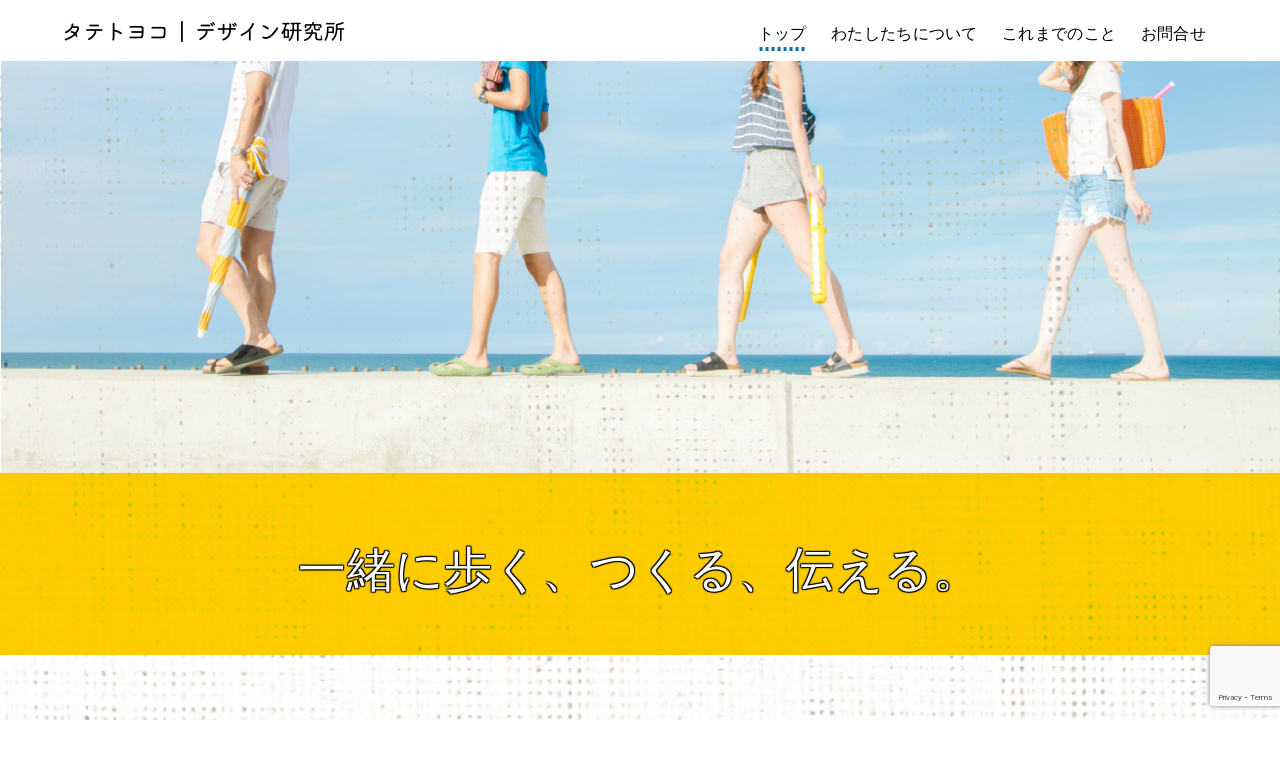

--- FILE ---
content_type: text/html; charset=UTF-8
request_url: https://tatetoyoko.design/
body_size: 11869
content:
<!doctype html>
<html>
<head>
    <meta charset="UTF-8" />
	<meta name="viewport" content="width=device-width,initial-scale=1,maximum-scale=1.2">
    
	
		<!-- All in One SEO 4.1.10 -->
		<title>タテトヨコ ｜ デザイン研究所 ｜ 千葉・成田のチラシやパンフレット・名刺・コピー・プレゼン・販促ツールデザイン</title>
		<meta name="description" content="タテトヨコ ｜ デザイン研究所 は、千葉県成田市を拠点とし、チラシやパンフレット・ポスター・名刺・コピー・プレゼンなどのセールスプロモーションツールを中心に、「伝えること」やデザイン・クリエイティブにまつわる様々なものを創造する、デザイン制作所です。" />
		<meta name="robots" content="max-image-preview:large" />
		<meta name="keywords" content="タテトヨコ,デザイン,千葉,成田" />
		<link rel="canonical" href="https://tatetoyoko.design/" />
		<meta property="og:locale" content="ja_JP" />
		<meta property="og:site_name" content="タテトヨコ ｜ デザイン研究所" />
		<meta property="og:type" content="article" />
		<meta property="og:title" content="タテトヨコ ｜ デザイン研究所 ｜ 千葉・成田のチラシやパンフレット・名刺・コピー・プレゼン・販促ツールデザイン" />
		<meta property="og:description" content="タテトヨコ ｜ デザイン研究所 は、千葉県成田市を拠点とし、チラシやパンフレット・ポスター・名刺・コピー・プレゼンなどのセールスプロモーションツールを中心に、「伝えること」やデザイン・クリエイティブにまつわる様々なものを創造する、デザイン制作所です。" />
		<meta property="og:url" content="https://tatetoyoko.design/" />
		<meta property="og:image" content="https://tatetoyoko.design/wp-content/uploads/2018/01/913dec1631249b98aeaf6cdf1622c271.jpg" />
		<meta property="og:image:secure_url" content="https://tatetoyoko.design/wp-content/uploads/2018/01/913dec1631249b98aeaf6cdf1622c271.jpg" />
		<meta property="og:image:width" content="1742" />
		<meta property="og:image:height" content="1176" />
		<meta property="article:published_time" content="2017-09-20T08:58:56+00:00" />
		<meta property="article:modified_time" content="2019-09-03T01:12:42+00:00" />
		<meta name="twitter:card" content="summary" />
		<meta name="twitter:title" content="タテトヨコ ｜ デザイン研究所 ｜ 千葉・成田のチラシやパンフレット・名刺・コピー・プレゼン・販促ツールデザイン" />
		<meta name="twitter:description" content="タテトヨコ ｜ デザイン研究所 は、千葉県成田市を拠点とし、チラシやパンフレット・ポスター・名刺・コピー・プレゼンなどのセールスプロモーションツールを中心に、「伝えること」やデザイン・クリエイティブにまつわる様々なものを創造する、デザイン制作所です。" />
		<meta name="twitter:image" content="https://tatetoyoko.design/wp-content/uploads/2018/01/913dec1631249b98aeaf6cdf1622c271.jpg" />
		<meta name="google" content="nositelinkssearchbox" />
		<script type="application/ld+json" class="aioseo-schema">
			{"@context":"https:\/\/schema.org","@graph":[{"@type":"WebSite","@id":"https:\/\/tatetoyoko.design\/#website","url":"https:\/\/tatetoyoko.design\/","name":"\u30bf\u30c6\u30c8\u30e8\u30b3 \uff5c \u30c7\u30b6\u30a4\u30f3\u7814\u7a76\u6240","description":"\u4e00\u7dd2\u306b\u6b69\u304f\u3001\u3064\u304f\u308b\u3001\u4f1d\u3048\u308b\u3002","inLanguage":"ja","publisher":{"@id":"https:\/\/tatetoyoko.design\/#organization"}},{"@type":"Organization","@id":"https:\/\/tatetoyoko.design\/#organization","name":"\u30bf\u30c6\u30c8\u30e8\u30b3 \uff5c \u30c7\u30b6\u30a4\u30f3\u7814\u7a76\u6240","url":"https:\/\/tatetoyoko.design\/"},{"@type":"BreadcrumbList","@id":"https:\/\/tatetoyoko.design\/#breadcrumblist","itemListElement":[{"@type":"ListItem","@id":"https:\/\/tatetoyoko.design\/#listItem","position":1,"item":{"@type":"WebPage","@id":"https:\/\/tatetoyoko.design\/","name":"\u30db\u30fc\u30e0","description":"\u30bf\u30c6\u30c8\u30e8\u30b3 \uff5c \u30c7\u30b6\u30a4\u30f3\u7814\u7a76\u6240 \u306f\u3001\u5343\u8449\u770c\u6210\u7530\u5e02\u3092\u62e0\u70b9\u3068\u3057\u3001\u30c1\u30e9\u30b7\u3084\u30d1\u30f3\u30d5\u30ec\u30c3\u30c8\u30fb\u30dd\u30b9\u30bf\u30fc\u30fb\u540d\u523a\u30fb\u30b3\u30d4\u30fc\u30fb\u30d7\u30ec\u30bc\u30f3\u306a\u3069\u306e\u30bb\u30fc\u30eb\u30b9\u30d7\u30ed\u30e2\u30fc\u30b7\u30e7\u30f3\u30c4\u30fc\u30eb\u3092\u4e2d\u5fc3\u306b\u3001\u300c\u4f1d\u3048\u308b\u3053\u3068\u300d\u3084\u30c7\u30b6\u30a4\u30f3\u30fb\u30af\u30ea\u30a8\u30a4\u30c6\u30a3\u30d6\u306b\u307e\u3064\u308f\u308b\u69d8\u3005\u306a\u3082\u306e\u3092\u5275\u9020\u3059\u308b\u3001\u30c7\u30b6\u30a4\u30f3\u5236\u4f5c\u6240\u3067\u3059\u3002","url":"https:\/\/tatetoyoko.design\/"},"nextItem":"https:\/\/tatetoyoko.design\/#listItem"},{"@type":"ListItem","@id":"https:\/\/tatetoyoko.design\/#listItem","position":2,"item":{"@type":"WebPage","@id":"https:\/\/tatetoyoko.design\/","name":"\u30c8\u30c3\u30d7","description":"\u30bf\u30c6\u30c8\u30e8\u30b3 \uff5c \u30c7\u30b6\u30a4\u30f3\u7814\u7a76\u6240 \u306f\u3001\u5343\u8449\u770c\u6210\u7530\u5e02\u3092\u62e0\u70b9\u3068\u3057\u3001\u30c1\u30e9\u30b7\u3084\u30d1\u30f3\u30d5\u30ec\u30c3\u30c8\u30fb\u30dd\u30b9\u30bf\u30fc\u30fb\u540d\u523a\u30fb\u30b3\u30d4\u30fc\u30fb\u30d7\u30ec\u30bc\u30f3\u306a\u3069\u306e\u30bb\u30fc\u30eb\u30b9\u30d7\u30ed\u30e2\u30fc\u30b7\u30e7\u30f3\u30c4\u30fc\u30eb\u3092\u4e2d\u5fc3\u306b\u3001\u300c\u4f1d\u3048\u308b\u3053\u3068\u300d\u3084\u30c7\u30b6\u30a4\u30f3\u30fb\u30af\u30ea\u30a8\u30a4\u30c6\u30a3\u30d6\u306b\u307e\u3064\u308f\u308b\u69d8\u3005\u306a\u3082\u306e\u3092\u5275\u9020\u3059\u308b\u3001\u30c7\u30b6\u30a4\u30f3\u5236\u4f5c\u6240\u3067\u3059\u3002","url":"https:\/\/tatetoyoko.design\/"},"previousItem":"https:\/\/tatetoyoko.design\/#listItem"}]},{"@type":"WebPage","@id":"https:\/\/tatetoyoko.design\/#webpage","url":"https:\/\/tatetoyoko.design\/","name":"\u30bf\u30c6\u30c8\u30e8\u30b3 \uff5c \u30c7\u30b6\u30a4\u30f3\u7814\u7a76\u6240 \uff5c \u5343\u8449\u30fb\u6210\u7530\u306e\u30c1\u30e9\u30b7\u3084\u30d1\u30f3\u30d5\u30ec\u30c3\u30c8\u30fb\u540d\u523a\u30fb\u30b3\u30d4\u30fc\u30fb\u30d7\u30ec\u30bc\u30f3\u30fb\u8ca9\u4fc3\u30c4\u30fc\u30eb\u30c7\u30b6\u30a4\u30f3","description":"\u30bf\u30c6\u30c8\u30e8\u30b3 \uff5c \u30c7\u30b6\u30a4\u30f3\u7814\u7a76\u6240 \u306f\u3001\u5343\u8449\u770c\u6210\u7530\u5e02\u3092\u62e0\u70b9\u3068\u3057\u3001\u30c1\u30e9\u30b7\u3084\u30d1\u30f3\u30d5\u30ec\u30c3\u30c8\u30fb\u30dd\u30b9\u30bf\u30fc\u30fb\u540d\u523a\u30fb\u30b3\u30d4\u30fc\u30fb\u30d7\u30ec\u30bc\u30f3\u306a\u3069\u306e\u30bb\u30fc\u30eb\u30b9\u30d7\u30ed\u30e2\u30fc\u30b7\u30e7\u30f3\u30c4\u30fc\u30eb\u3092\u4e2d\u5fc3\u306b\u3001\u300c\u4f1d\u3048\u308b\u3053\u3068\u300d\u3084\u30c7\u30b6\u30a4\u30f3\u30fb\u30af\u30ea\u30a8\u30a4\u30c6\u30a3\u30d6\u306b\u307e\u3064\u308f\u308b\u69d8\u3005\u306a\u3082\u306e\u3092\u5275\u9020\u3059\u308b\u3001\u30c7\u30b6\u30a4\u30f3\u5236\u4f5c\u6240\u3067\u3059\u3002","inLanguage":"ja","isPartOf":{"@id":"https:\/\/tatetoyoko.design\/#website"},"breadcrumb":{"@id":"https:\/\/tatetoyoko.design\/#breadcrumblist"},"datePublished":"2017-09-20T08:58:56+09:00","dateModified":"2019-09-03T01:12:42+09:00"}]}
		</script>
		<!-- All in One SEO -->

<script type="text/javascript">
window._wpemojiSettings = {"baseUrl":"https:\/\/s.w.org\/images\/core\/emoji\/14.0.0\/72x72\/","ext":".png","svgUrl":"https:\/\/s.w.org\/images\/core\/emoji\/14.0.0\/svg\/","svgExt":".svg","source":{"concatemoji":"https:\/\/tatetoyoko.design\/wp-includes\/js\/wp-emoji-release.min.js?ver=6.2.8"}};
/*! This file is auto-generated */
!function(e,a,t){var n,r,o,i=a.createElement("canvas"),p=i.getContext&&i.getContext("2d");function s(e,t){p.clearRect(0,0,i.width,i.height),p.fillText(e,0,0);e=i.toDataURL();return p.clearRect(0,0,i.width,i.height),p.fillText(t,0,0),e===i.toDataURL()}function c(e){var t=a.createElement("script");t.src=e,t.defer=t.type="text/javascript",a.getElementsByTagName("head")[0].appendChild(t)}for(o=Array("flag","emoji"),t.supports={everything:!0,everythingExceptFlag:!0},r=0;r<o.length;r++)t.supports[o[r]]=function(e){if(p&&p.fillText)switch(p.textBaseline="top",p.font="600 32px Arial",e){case"flag":return s("\ud83c\udff3\ufe0f\u200d\u26a7\ufe0f","\ud83c\udff3\ufe0f\u200b\u26a7\ufe0f")?!1:!s("\ud83c\uddfa\ud83c\uddf3","\ud83c\uddfa\u200b\ud83c\uddf3")&&!s("\ud83c\udff4\udb40\udc67\udb40\udc62\udb40\udc65\udb40\udc6e\udb40\udc67\udb40\udc7f","\ud83c\udff4\u200b\udb40\udc67\u200b\udb40\udc62\u200b\udb40\udc65\u200b\udb40\udc6e\u200b\udb40\udc67\u200b\udb40\udc7f");case"emoji":return!s("\ud83e\udef1\ud83c\udffb\u200d\ud83e\udef2\ud83c\udfff","\ud83e\udef1\ud83c\udffb\u200b\ud83e\udef2\ud83c\udfff")}return!1}(o[r]),t.supports.everything=t.supports.everything&&t.supports[o[r]],"flag"!==o[r]&&(t.supports.everythingExceptFlag=t.supports.everythingExceptFlag&&t.supports[o[r]]);t.supports.everythingExceptFlag=t.supports.everythingExceptFlag&&!t.supports.flag,t.DOMReady=!1,t.readyCallback=function(){t.DOMReady=!0},t.supports.everything||(n=function(){t.readyCallback()},a.addEventListener?(a.addEventListener("DOMContentLoaded",n,!1),e.addEventListener("load",n,!1)):(e.attachEvent("onload",n),a.attachEvent("onreadystatechange",function(){"complete"===a.readyState&&t.readyCallback()})),(e=t.source||{}).concatemoji?c(e.concatemoji):e.wpemoji&&e.twemoji&&(c(e.twemoji),c(e.wpemoji)))}(window,document,window._wpemojiSettings);
</script>
<style type="text/css">
img.wp-smiley,
img.emoji {
	display: inline !important;
	border: none !important;
	box-shadow: none !important;
	height: 1em !important;
	width: 1em !important;
	margin: 0 0.07em !important;
	vertical-align: -0.1em !important;
	background: none !important;
	padding: 0 !important;
}
</style>
	<link rel='stylesheet' id='wp-block-library-css' href='https://tatetoyoko.design/wp-includes/css/dist/block-library/style.min.css?ver=6.2.8' type='text/css' media='all' />
<link rel='stylesheet' id='classic-theme-styles-css' href='https://tatetoyoko.design/wp-includes/css/classic-themes.min.css?ver=6.2.8' type='text/css' media='all' />
<style id='global-styles-inline-css' type='text/css'>
body{--wp--preset--color--black: #000000;--wp--preset--color--cyan-bluish-gray: #abb8c3;--wp--preset--color--white: #ffffff;--wp--preset--color--pale-pink: #f78da7;--wp--preset--color--vivid-red: #cf2e2e;--wp--preset--color--luminous-vivid-orange: #ff6900;--wp--preset--color--luminous-vivid-amber: #fcb900;--wp--preset--color--light-green-cyan: #7bdcb5;--wp--preset--color--vivid-green-cyan: #00d084;--wp--preset--color--pale-cyan-blue: #8ed1fc;--wp--preset--color--vivid-cyan-blue: #0693e3;--wp--preset--color--vivid-purple: #9b51e0;--wp--preset--gradient--vivid-cyan-blue-to-vivid-purple: linear-gradient(135deg,rgba(6,147,227,1) 0%,rgb(155,81,224) 100%);--wp--preset--gradient--light-green-cyan-to-vivid-green-cyan: linear-gradient(135deg,rgb(122,220,180) 0%,rgb(0,208,130) 100%);--wp--preset--gradient--luminous-vivid-amber-to-luminous-vivid-orange: linear-gradient(135deg,rgba(252,185,0,1) 0%,rgba(255,105,0,1) 100%);--wp--preset--gradient--luminous-vivid-orange-to-vivid-red: linear-gradient(135deg,rgba(255,105,0,1) 0%,rgb(207,46,46) 100%);--wp--preset--gradient--very-light-gray-to-cyan-bluish-gray: linear-gradient(135deg,rgb(238,238,238) 0%,rgb(169,184,195) 100%);--wp--preset--gradient--cool-to-warm-spectrum: linear-gradient(135deg,rgb(74,234,220) 0%,rgb(151,120,209) 20%,rgb(207,42,186) 40%,rgb(238,44,130) 60%,rgb(251,105,98) 80%,rgb(254,248,76) 100%);--wp--preset--gradient--blush-light-purple: linear-gradient(135deg,rgb(255,206,236) 0%,rgb(152,150,240) 100%);--wp--preset--gradient--blush-bordeaux: linear-gradient(135deg,rgb(254,205,165) 0%,rgb(254,45,45) 50%,rgb(107,0,62) 100%);--wp--preset--gradient--luminous-dusk: linear-gradient(135deg,rgb(255,203,112) 0%,rgb(199,81,192) 50%,rgb(65,88,208) 100%);--wp--preset--gradient--pale-ocean: linear-gradient(135deg,rgb(255,245,203) 0%,rgb(182,227,212) 50%,rgb(51,167,181) 100%);--wp--preset--gradient--electric-grass: linear-gradient(135deg,rgb(202,248,128) 0%,rgb(113,206,126) 100%);--wp--preset--gradient--midnight: linear-gradient(135deg,rgb(2,3,129) 0%,rgb(40,116,252) 100%);--wp--preset--duotone--dark-grayscale: url('#wp-duotone-dark-grayscale');--wp--preset--duotone--grayscale: url('#wp-duotone-grayscale');--wp--preset--duotone--purple-yellow: url('#wp-duotone-purple-yellow');--wp--preset--duotone--blue-red: url('#wp-duotone-blue-red');--wp--preset--duotone--midnight: url('#wp-duotone-midnight');--wp--preset--duotone--magenta-yellow: url('#wp-duotone-magenta-yellow');--wp--preset--duotone--purple-green: url('#wp-duotone-purple-green');--wp--preset--duotone--blue-orange: url('#wp-duotone-blue-orange');--wp--preset--font-size--small: 13px;--wp--preset--font-size--medium: 20px;--wp--preset--font-size--large: 36px;--wp--preset--font-size--x-large: 42px;--wp--preset--spacing--20: 0.44rem;--wp--preset--spacing--30: 0.67rem;--wp--preset--spacing--40: 1rem;--wp--preset--spacing--50: 1.5rem;--wp--preset--spacing--60: 2.25rem;--wp--preset--spacing--70: 3.38rem;--wp--preset--spacing--80: 5.06rem;--wp--preset--shadow--natural: 6px 6px 9px rgba(0, 0, 0, 0.2);--wp--preset--shadow--deep: 12px 12px 50px rgba(0, 0, 0, 0.4);--wp--preset--shadow--sharp: 6px 6px 0px rgba(0, 0, 0, 0.2);--wp--preset--shadow--outlined: 6px 6px 0px -3px rgba(255, 255, 255, 1), 6px 6px rgba(0, 0, 0, 1);--wp--preset--shadow--crisp: 6px 6px 0px rgba(0, 0, 0, 1);}:where(.is-layout-flex){gap: 0.5em;}body .is-layout-flow > .alignleft{float: left;margin-inline-start: 0;margin-inline-end: 2em;}body .is-layout-flow > .alignright{float: right;margin-inline-start: 2em;margin-inline-end: 0;}body .is-layout-flow > .aligncenter{margin-left: auto !important;margin-right: auto !important;}body .is-layout-constrained > .alignleft{float: left;margin-inline-start: 0;margin-inline-end: 2em;}body .is-layout-constrained > .alignright{float: right;margin-inline-start: 2em;margin-inline-end: 0;}body .is-layout-constrained > .aligncenter{margin-left: auto !important;margin-right: auto !important;}body .is-layout-constrained > :where(:not(.alignleft):not(.alignright):not(.alignfull)){max-width: var(--wp--style--global--content-size);margin-left: auto !important;margin-right: auto !important;}body .is-layout-constrained > .alignwide{max-width: var(--wp--style--global--wide-size);}body .is-layout-flex{display: flex;}body .is-layout-flex{flex-wrap: wrap;align-items: center;}body .is-layout-flex > *{margin: 0;}:where(.wp-block-columns.is-layout-flex){gap: 2em;}.has-black-color{color: var(--wp--preset--color--black) !important;}.has-cyan-bluish-gray-color{color: var(--wp--preset--color--cyan-bluish-gray) !important;}.has-white-color{color: var(--wp--preset--color--white) !important;}.has-pale-pink-color{color: var(--wp--preset--color--pale-pink) !important;}.has-vivid-red-color{color: var(--wp--preset--color--vivid-red) !important;}.has-luminous-vivid-orange-color{color: var(--wp--preset--color--luminous-vivid-orange) !important;}.has-luminous-vivid-amber-color{color: var(--wp--preset--color--luminous-vivid-amber) !important;}.has-light-green-cyan-color{color: var(--wp--preset--color--light-green-cyan) !important;}.has-vivid-green-cyan-color{color: var(--wp--preset--color--vivid-green-cyan) !important;}.has-pale-cyan-blue-color{color: var(--wp--preset--color--pale-cyan-blue) !important;}.has-vivid-cyan-blue-color{color: var(--wp--preset--color--vivid-cyan-blue) !important;}.has-vivid-purple-color{color: var(--wp--preset--color--vivid-purple) !important;}.has-black-background-color{background-color: var(--wp--preset--color--black) !important;}.has-cyan-bluish-gray-background-color{background-color: var(--wp--preset--color--cyan-bluish-gray) !important;}.has-white-background-color{background-color: var(--wp--preset--color--white) !important;}.has-pale-pink-background-color{background-color: var(--wp--preset--color--pale-pink) !important;}.has-vivid-red-background-color{background-color: var(--wp--preset--color--vivid-red) !important;}.has-luminous-vivid-orange-background-color{background-color: var(--wp--preset--color--luminous-vivid-orange) !important;}.has-luminous-vivid-amber-background-color{background-color: var(--wp--preset--color--luminous-vivid-amber) !important;}.has-light-green-cyan-background-color{background-color: var(--wp--preset--color--light-green-cyan) !important;}.has-vivid-green-cyan-background-color{background-color: var(--wp--preset--color--vivid-green-cyan) !important;}.has-pale-cyan-blue-background-color{background-color: var(--wp--preset--color--pale-cyan-blue) !important;}.has-vivid-cyan-blue-background-color{background-color: var(--wp--preset--color--vivid-cyan-blue) !important;}.has-vivid-purple-background-color{background-color: var(--wp--preset--color--vivid-purple) !important;}.has-black-border-color{border-color: var(--wp--preset--color--black) !important;}.has-cyan-bluish-gray-border-color{border-color: var(--wp--preset--color--cyan-bluish-gray) !important;}.has-white-border-color{border-color: var(--wp--preset--color--white) !important;}.has-pale-pink-border-color{border-color: var(--wp--preset--color--pale-pink) !important;}.has-vivid-red-border-color{border-color: var(--wp--preset--color--vivid-red) !important;}.has-luminous-vivid-orange-border-color{border-color: var(--wp--preset--color--luminous-vivid-orange) !important;}.has-luminous-vivid-amber-border-color{border-color: var(--wp--preset--color--luminous-vivid-amber) !important;}.has-light-green-cyan-border-color{border-color: var(--wp--preset--color--light-green-cyan) !important;}.has-vivid-green-cyan-border-color{border-color: var(--wp--preset--color--vivid-green-cyan) !important;}.has-pale-cyan-blue-border-color{border-color: var(--wp--preset--color--pale-cyan-blue) !important;}.has-vivid-cyan-blue-border-color{border-color: var(--wp--preset--color--vivid-cyan-blue) !important;}.has-vivid-purple-border-color{border-color: var(--wp--preset--color--vivid-purple) !important;}.has-vivid-cyan-blue-to-vivid-purple-gradient-background{background: var(--wp--preset--gradient--vivid-cyan-blue-to-vivid-purple) !important;}.has-light-green-cyan-to-vivid-green-cyan-gradient-background{background: var(--wp--preset--gradient--light-green-cyan-to-vivid-green-cyan) !important;}.has-luminous-vivid-amber-to-luminous-vivid-orange-gradient-background{background: var(--wp--preset--gradient--luminous-vivid-amber-to-luminous-vivid-orange) !important;}.has-luminous-vivid-orange-to-vivid-red-gradient-background{background: var(--wp--preset--gradient--luminous-vivid-orange-to-vivid-red) !important;}.has-very-light-gray-to-cyan-bluish-gray-gradient-background{background: var(--wp--preset--gradient--very-light-gray-to-cyan-bluish-gray) !important;}.has-cool-to-warm-spectrum-gradient-background{background: var(--wp--preset--gradient--cool-to-warm-spectrum) !important;}.has-blush-light-purple-gradient-background{background: var(--wp--preset--gradient--blush-light-purple) !important;}.has-blush-bordeaux-gradient-background{background: var(--wp--preset--gradient--blush-bordeaux) !important;}.has-luminous-dusk-gradient-background{background: var(--wp--preset--gradient--luminous-dusk) !important;}.has-pale-ocean-gradient-background{background: var(--wp--preset--gradient--pale-ocean) !important;}.has-electric-grass-gradient-background{background: var(--wp--preset--gradient--electric-grass) !important;}.has-midnight-gradient-background{background: var(--wp--preset--gradient--midnight) !important;}.has-small-font-size{font-size: var(--wp--preset--font-size--small) !important;}.has-medium-font-size{font-size: var(--wp--preset--font-size--medium) !important;}.has-large-font-size{font-size: var(--wp--preset--font-size--large) !important;}.has-x-large-font-size{font-size: var(--wp--preset--font-size--x-large) !important;}
.wp-block-navigation a:where(:not(.wp-element-button)){color: inherit;}
:where(.wp-block-columns.is-layout-flex){gap: 2em;}
.wp-block-pullquote{font-size: 1.5em;line-height: 1.6;}
</style>
<link rel='stylesheet' id='contact-form-7-css' href='https://tatetoyoko.design/wp-content/plugins/contact-form-7/includes/css/styles.css?ver=5.7.7' type='text/css' media='all' />
<link rel='stylesheet' id='main-style-css' href='https://tatetoyoko.design/wp-content/themes/tatetoyoko/style.css?ver=6.2.8' type='text/css' media='all' />
<style id='akismet-widget-style-inline-css' type='text/css'>

			.a-stats {
				--akismet-color-mid-green: #357b49;
				--akismet-color-white: #fff;
				--akismet-color-light-grey: #f6f7f7;

				max-width: 350px;
				width: auto;
			}

			.a-stats * {
				all: unset;
				box-sizing: border-box;
			}

			.a-stats strong {
				font-weight: 600;
			}

			.a-stats a.a-stats__link,
			.a-stats a.a-stats__link:visited,
			.a-stats a.a-stats__link:active {
				background: var(--akismet-color-mid-green);
				border: none;
				box-shadow: none;
				border-radius: 8px;
				color: var(--akismet-color-white);
				cursor: pointer;
				display: block;
				font-family: -apple-system, BlinkMacSystemFont, 'Segoe UI', 'Roboto', 'Oxygen-Sans', 'Ubuntu', 'Cantarell', 'Helvetica Neue', sans-serif;
				font-weight: 500;
				padding: 12px;
				text-align: center;
				text-decoration: none;
				transition: all 0.2s ease;
			}

			/* Extra specificity to deal with TwentyTwentyOne focus style */
			.widget .a-stats a.a-stats__link:focus {
				background: var(--akismet-color-mid-green);
				color: var(--akismet-color-white);
				text-decoration: none;
			}

			.a-stats a.a-stats__link:hover {
				filter: brightness(110%);
				box-shadow: 0 4px 12px rgba(0, 0, 0, 0.06), 0 0 2px rgba(0, 0, 0, 0.16);
			}

			.a-stats .count {
				color: var(--akismet-color-white);
				display: block;
				font-size: 1.5em;
				line-height: 1.4;
				padding: 0 13px;
				white-space: nowrap;
			}
		
</style>
<link rel='stylesheet' id='fancybox-css' href='https://tatetoyoko.design/wp-content/plugins/easy-fancybox/css/jquery.fancybox.min.css?ver=1.3.24' type='text/css' media='screen' />
<script type='text/javascript' src='https://tatetoyoko.design/wp-includes/js/jquery/jquery.min.js?ver=3.6.4' id='jquery-core-js'></script>
<script type='text/javascript' src='https://tatetoyoko.design/wp-includes/js/jquery/jquery-migrate.min.js?ver=3.4.0' id='jquery-migrate-js'></script>
<link rel="https://api.w.org/" href="https://tatetoyoko.design/wp-json/" /><link rel="alternate" type="application/json" href="https://tatetoyoko.design/wp-json/wp/v2/pages/44" /><link rel="EditURI" type="application/rsd+xml" title="RSD" href="https://tatetoyoko.design/xmlrpc.php?rsd" />
<link rel="wlwmanifest" type="application/wlwmanifest+xml" href="https://tatetoyoko.design/wp-includes/wlwmanifest.xml" />
<meta name="generator" content="WordPress 6.2.8" />
<link rel='shortlink' href='https://tatetoyoko.design/' />
<link rel="alternate" type="application/json+oembed" href="https://tatetoyoko.design/wp-json/oembed/1.0/embed?url=https%3A%2F%2Ftatetoyoko.design%2F" />
<link rel="alternate" type="text/xml+oembed" href="https://tatetoyoko.design/wp-json/oembed/1.0/embed?url=https%3A%2F%2Ftatetoyoko.design%2F&#038;format=xml" />
	<!-- Global Site Tag (gtag.js) - Google Analytics -->
	<script async src="https://www.googletagmanager.com/gtag/js?id=UA-107774297-1"></script>
	<script>
	  window.dataLayer = window.dataLayer || [];
	  function gtag(){dataLayer.push(arguments);}
	  gtag('js', new Date());

	  gtag('config', 'UA-107774297-1');
	</script>
</head>


<body class="home page-template-default page page-id-44 page-parent">

<!-- Facebook埋込み -->
<div id="fb-root"></div>
<script>(function(d, s, id) {
  var js, fjs = d.getElementsByTagName(s)[0];
  if (d.getElementById(id)) return;
  js = d.createElement(s); js.id = id;
  js.src = "//connect.facebook.net/ja_JP/sdk.js#xfbml=1&version=v2.10&appId=347036959051322";
  fjs.parentNode.insertBefore(js, fjs);
}(document, 'script', 'facebook-jssdk'));</script>
<!-- /Facebook埋込み -->

<div id="page" class="site"><!-- site全体 -->


    <header>
        <div class="site-header-main">
            <div class="site-branding">
                <a href="https://tatetoyoko.design">
                                        <h1><img src="http://tatetoyoko.design/wp-content/uploads/2017/10/brand-img.jpg" alt=""></h1>
                </a>
            </div><!-- site-branding -->
    
        <nav>
        	                <div id="menu-toggle" class="menu-toggle">
                    <img src="https://tatetoyoko.design/wp-content/themes/tatetoyoko/img/btnOpen.png" width="24" height="17" alt=""/>
                </div>
                
            <div class="menu-nav-container"><ul id="menu-nav" class="menu"><li id="menu-item-51" class="menu-item menu-item-type-post_type menu-item-object-page menu-item-home current-menu-item page_item page-item-44 current_page_item menu-item-51"><a href="https://tatetoyoko.design/" aria-current="page">トップ</a></li>
<li id="menu-item-50" class="menu-item menu-item-type-post_type menu-item-object-page menu-item-50"><a href="https://tatetoyoko.design/top/about/">わたしたちについて</a></li>
<li id="menu-item-49" class="menu-item menu-item-type-post_type menu-item-object-page menu-item-49"><a href="https://tatetoyoko.design/top/works/">これまでのこと</a></li>
<li id="menu-item-48" class="menu-item menu-item-type-post_type menu-item-object-page menu-item-48"><a href="https://tatetoyoko.design/top/contact/">お問合せ</a></li>
</ul></div>                    </nav>
        
        <script>
				
        </script>
    
        <div class="clear-fix"></div>
        </div><!-- site-header-main -->
    </header>

    <div id="content" class="site-content"><!-- サイトコンテンツ -->
    
	    <main id="main" class="site-main"><!-- 記事 -->
        
		            
        <article class="post-44 page type-page status-publish hentry">
                
               <section class="top_main">
<div class="top_main_bg1"><img decoding="async" src="http://tatetoyoko.design/wp-content/uploads/2017/10/top_main-img01.png" alt="" /></div>
<div class="top_main_bg2">
<p><img decoding="async" src="http://tatetoyoko.design/wp-content/uploads/2017/10/top_main-img02.png" alt="" /></p>
<h1 class="top_main_h1">一緒に歩く、つくる、伝える。</h1>
</div>
<div class="top_main_bg3">
<div class="top_main_bg3_textwrap">
<p>お客さまと同じ目線で、同じ風景を見て、感じること。<br />
一緒に歩いて、考えること。<br />
そこから生まれるクリエイティブをカタチにすること。</p>
<p>タテトヨコでは、お客さま１人ひとりの持つストーリーを大切に<br />
その伝え方を、時には事業に至るまで<br />
一緒に考え育てていきます。</p>
<p>チラシやパンフレット、 コピーライティング<br />
セミナーコンテンツ等のセールスプロモーションツール制作は、<br />
タテトヨコへお任せください。</p>
</div>
</div>
</section>
<div class="section-hr"> </div>
<section class="top_konna width1120">
<h2><span style="font-size: 20pt;">こんな方へ</span></h2>
<div class="top_konna_list">
<p><img decoding="async" src="http://tatetoyoko.design/wp-content/uploads/2017/10/top_konna-img01.jpg" alt="" /></p>
<p>チラシを内容から一緒に考えてほしい</p>
</div>
<div class="top_konna_list">
<p><img decoding="async" src="http://tatetoyoko.design/wp-content/uploads/2017/10/top_konna-img02.jpg" alt="" /></p>
<p>そもそもどんなツールが必要か一緒に考えてほしい</p>
</div>
<div class="top_konna_list">
<p><img decoding="async" src="http://tatetoyoko.design/wp-content/uploads/2017/10/top_konna-img03.jpg" alt="" /></p>
<p>デザインで他社と差別化したい</p>
</div>
<div class="top_konna_list">
<p><img decoding="async" src="http://tatetoyoko.design/wp-content/uploads/2017/10/top_konna-img04.jpg" alt="" /></p>
<p>販促ツール制作のパートナーを探している</p>
</div>
<div class="top_konna_list">
<p><img decoding="async" src="http://tatetoyoko.design/wp-content/uploads/2017/10/top_konna-img05.jpg" alt="" /></p>
<p>メルマガやウェブ用に記事を書いてほしい</p>
</div>
<div class="top_konna_list">
<p><img decoding="async" src="http://tatetoyoko.design/wp-content/uploads/2017/10/top_konna-img06.jpg" alt="" /></p>
<p>手軽にキレイな写真を撮ってほしい</p>
</div>
<div class="top_konna_list">
<p><img decoding="async" src="http://tatetoyoko.design/wp-content/uploads/2017/10/top_konna-img07.jpg" alt="" /></p>
<p>セミナーの資料をカッコ良くつくりたい</p>
</div>
<div class="top_konna_list">
<p><img decoding="async" src="http://tatetoyoko.design/wp-content/uploads/2017/10/top_konna-img08.jpg" alt="" /></p>
<p>セミナー用の読み上げ原稿をつくってほしい</p>
</div>
</section>
<div class="section-hr"> </div>
<div><a href="http://tatetoyoko.design/creative_meeting_report4/" target="_blank" rel="noopener noreferrer"><img decoding="async" loading="lazy" class="aligncenter wp-image-412 size-full" src="http://tatetoyoko.design/wp-content/uploads/2018/04/971c3a3875b3249e1461617990f48533.jpg" alt="" width="700" height="91" srcset="https://tatetoyoko.design/wp-content/uploads/2018/04/971c3a3875b3249e1461617990f48533.jpg 700w, https://tatetoyoko.design/wp-content/uploads/2018/04/971c3a3875b3249e1461617990f48533-300x39.jpg 300w, https://tatetoyoko.design/wp-content/uploads/2018/04/971c3a3875b3249e1461617990f48533-630x82.jpg 630w, https://tatetoyoko.design/wp-content/uploads/2018/04/971c3a3875b3249e1461617990f48533-400x52.jpg 400w" sizes="(max-width: 700px) 100vw, 700px" /></a></div>
    
            
            <section class="top_sns">
            	<a class="link-block" href="http://tatetoyoko.design/about/">タテトヨコでできること</a>
            	
            	<div class="top_sns-wrap">
					<div class="width1120">
						<div class="top_sns_box1">
							<h2>NEWS &amp; COLUMN</h2>
							<a class="top_sns_box1-btn" href="http://tatetoyoko.design/news-column/">一覧を見る</a>	
							
							<!-- 記事抜き出し -->
							<div class="top-blog-echo">
								
									
									<div class="top-title-wrap">
										<div class="top-blog-info">
											<time datetime="2022-04-18T07:00:34+09:00">
											22.04.18</time>
										</div>

										<h2 class="top-blog-title">
											<a href="https://tatetoyoko.design/%e3%80%90%e9%87%8d%e8%a6%81%e3%80%91-%e7%a7%bb%e8%bb%a2%e3%81%ae%e3%81%8a%e7%9f%a5%e3%82%89%e3%81%9b/">【重要】 移転のお知らせ</a>
										</h2>
									</div>
									<div class="top-blog-excerpt">
										<a href="https://tatetoyoko.design/%e3%80%90%e9%87%8d%e8%a6%81%e3%80%91-%e7%a7%bb%e8%bb%a2%e3%81%ae%e3%81%8a%e7%9f%a5%e3%82%89%e3%81%9b/"><p>この度、タテトヨコは 千葉より北陸へ移転することとなりました。 現在まだ休業中となりますが、復帰・移転先については タテトヨコHP上にてお知らせ予定です。 再びみなさまとご一緒にお仕事ができますことを楽しみにしています。 今後とも、タテトヨコをよろしくお願いいたします！ &nbsp; タテトヨコ ｜ &#8230;  <span class="excerpt-more">more</span></p>
</a>
									</div>

								
									<div class="top-title-wrap">
										<div class="top-blog-info">
											<time datetime="2020-03-02T01:00:04+09:00">
											20.03.02</time>
										</div>

										<h2 class="top-blog-title">
											<a href="https://tatetoyoko.design/hitoreno/">ロゴ・名刺の制作をさせていただきました</a>
										</h2>
									</div>
									<div class="top-blog-excerpt">
										<a href="https://tatetoyoko.design/hitoreno/"><p>昨年のことになりますが、タテトヨコは 神奈川・川崎の hitoReno工務店（ヒトリノコウムテン） 様の ロゴと名刺を制作させていただきました。 &nbsp; 「hito」は「人」であること、そして「１」、すなわち「only one」であることを、 「Reno」は「リノベーション」を意味します。 つ &#8230;  <span class="excerpt-more">more</span></p>
</a>
									</div>

								
									<div class="top-title-wrap">
										<div class="top-blog-info">
											<time datetime="2020-02-03T01:00:21+09:00">
											20.02.03</time>
										</div>

										<h2 class="top-blog-title">
											<a href="https://tatetoyoko.design/salondeeriza/">パンフレットの制作をさせていただきました</a>
										</h2>
									</div>
									<div class="top-blog-excerpt">
										<a href="https://tatetoyoko.design/salondeeriza/"><p>昨年のことになりますが、タテトヨコは 公津の杜の salon de ERIZA（サロン ド エリザ） 様の 商品パンフレットを制作させていただきました。 &nbsp; ブライダルをはじめ、痩身や美白肌に口コミ高評価のサロン様です。 「キラキラ輝く美しい女性を育てる」 そんなテーマのこちらのサロンでは &#8230;  <span class="excerpt-more">more</span></p>
</a>
									</div>

								
									<div class="top-title-wrap">
										<div class="top-blog-info">
											<time datetime="2019-10-21T11:00:22+09:00">
											19.10.21</time>
										</div>

										<h2 class="top-blog-title">
											<a href="https://tatetoyoko.design/kanmo_re_hanayoko/">販促物の制作をさせていただきました</a>
										</h2>
									</div>
									<div class="top-blog-excerpt">
										<a href="https://tatetoyoko.design/kanmo_re_hanayoko/"><p>9月のことになりますが、タテトヨコは 成田山表参道に新しくできた 花崎横丁・かんもぉ〜れ 様の うちわ等の販促物を制作させていただきました。 &nbsp; 花崎横丁は、様々なジャンルのお店が集う、まさに成田山表参道の賑やかな横丁。 その１店舗であるかんもぉ〜れは、沖縄をテーマにしたリゾート感漂う南国 &#8230;  <span class="excerpt-more">more</span></p>
</a>
									</div>

								
									<div class="top-title-wrap">
										<div class="top-blog-info">
											<time datetime="2019-10-18T01:00:31+09:00">
											19.10.18</time>
										</div>

										<h2 class="top-blog-title">
											<a href="https://tatetoyoko.design/closure_2019-2020/">【重要】 長期休業のお知らせ</a>
										</h2>
									</div>
									<div class="top-blog-excerpt">
										<a href="https://tatetoyoko.design/closure_2019-2020/"><p>みなさまにご報告があります。 実はこの度、タテトヨコ代表・早川は、 出産のためしばらく活動を休業することとなりました。 &#x25fe;︎休業期間 ２０１９年１０月５日(土) より、当面の間 休業中はご迷惑をおかけしますが、 ご理解いただけますと幸いです。 復帰の予定については、明確には決めておりま &#8230;  <span class="excerpt-more">more</span></p>
</a>
									</div>

															</div>
						</div>
						<div class="top_sns_box2">
							<div class="fb-page" data-href="https://www.facebook.com/tatetoyoko.design/" data-tabs="timeline" data-width="500" data-height="350" data-small-header="true" data-adapt-container-width="true" data-hide-cover="false" data-show-facepile="false"><blockquote cite="https://www.facebook.com/tatetoyoko.design/" class="fb-xfbml-parse-ignore"><a href="https://www.facebook.com/tatetoyoko.design/">タテトヨコ ｜ デザイン研究所</a></blockquote></div>
						</div>
					</div>	
            	</div>
            </section>  
                    
                   
                </article>
                
                    
         </main> <!--  id="main" class="site-main" -->  
    
        <div class="clear-fix"></div>

    </div><!-- id="content" class="site-content" -->


    <footer class="site-footer">
    	<div class="footer-manu-wrap">  
			<div class="menu-footer-container"><ul id="menu-footer" class="menu"><li id="menu-item-56" class="menu-item menu-item-type-post_type menu-item-object-page menu-item-home current-menu-item page_item page-item-44 current_page_item menu-item-56"><a href="https://tatetoyoko.design/" aria-current="page">トップ</a></li>
<li id="menu-item-55" class="menu-item menu-item-type-post_type menu-item-object-page menu-item-55"><a href="https://tatetoyoko.design/top/about/">わたしたちについて</a></li>
<li id="menu-item-54" class="menu-item menu-item-type-post_type menu-item-object-page menu-item-54"><a href="https://tatetoyoko.design/top/works/">これまでのこと</a></li>
<li id="menu-item-52" class="menu-item menu-item-type-post_type menu-item-object-page menu-item-52"><a href="https://tatetoyoko.design/top/news-column/">NEWS &#038; COLUMN</a></li>
<li id="menu-item-53" class="menu-item menu-item-type-post_type menu-item-object-page menu-item-53"><a href="https://tatetoyoko.design/top/contact/">お問合せ</a></li>
</ul></div>      	</div>
       
		<i>Copyright &copy; タテトヨコ ｜ デザイン研究所 All Rights Reserved.</i>
    </footer>

</div><!-- id="page" class="site" -->

	<script type='text/javascript' src='https://tatetoyoko.design/wp-content/plugins/contact-form-7/includes/swv/js/index.js?ver=5.7.7' id='swv-js'></script>
<script type='text/javascript' id='contact-form-7-js-extra'>
/* <![CDATA[ */
var wpcf7 = {"api":{"root":"https:\/\/tatetoyoko.design\/wp-json\/","namespace":"contact-form-7\/v1"}};
/* ]]> */
</script>
<script type='text/javascript' src='https://tatetoyoko.design/wp-content/plugins/contact-form-7/includes/js/index.js?ver=5.7.7' id='contact-form-7-js'></script>
<script type='text/javascript' src='https://tatetoyoko.design/wp-includes/js/comment-reply.min.js?ver=6.2.8' id='comment-reply-js'></script>
<script type='text/javascript' src='https://tatetoyoko.design/wp-content/plugins/easy-fancybox/js/jquery.fancybox.min.js?ver=1.3.24' id='jquery-fancybox-js'></script>
<script type='text/javascript' id='jquery-fancybox-js-after'>
var fb_timeout, fb_opts={'overlayShow':true,'hideOnOverlayClick':true,'showCloseButton':true,'margin':20,'centerOnScroll':true,'enableEscapeButton':true,'autoScale':true,'speedIn':700,'speedOut':500 };
if(typeof easy_fancybox_handler==='undefined'){
var easy_fancybox_handler=function(){
jQuery('.nofancybox,a.wp-block-file__button,a.pin-it-button,a[href*="pinterest.com/pin/create"],a[href*="facebook.com/share"],a[href*="twitter.com/share"]').addClass('nolightbox');
/* IMG */
var fb_IMG_select='a[href*=".jpg"]:not(.nolightbox,li.nolightbox>a),area[href*=".jpg"]:not(.nolightbox),a[href*=".jpeg"]:not(.nolightbox,li.nolightbox>a),area[href*=".jpeg"]:not(.nolightbox),a[href*=".png"]:not(.nolightbox,li.nolightbox>a),area[href*=".png"]:not(.nolightbox),a[href*=".webp"]:not(.nolightbox,li.nolightbox>a),area[href*=".webp"]:not(.nolightbox)';
jQuery(fb_IMG_select).addClass('fancybox image');
var fb_IMG_sections=jQuery('.gallery,.wp-block-gallery,.tiled-gallery,.wp-block-jetpack-tiled-gallery');
fb_IMG_sections.each(function(){jQuery(this).find(fb_IMG_select).attr('rel','gallery-'+fb_IMG_sections.index(this));});
jQuery('a.fancybox,area.fancybox,li.fancybox a').each(function(){jQuery(this).fancybox(jQuery.extend({},fb_opts,{'easingIn':'easeOutBack','easingOut':'easeInBack','opacity':false,'hideOnContentClick':false,'titleShow':true,'titlePosition':'over','titleFromAlt':true,'showNavArrows':true,'enableKeyboardNav':true,'cyclic':false}))});};
jQuery('a.fancybox-close').on('click',function(e){e.preventDefault();jQuery.fancybox.close()});
};
var easy_fancybox_auto=function(){setTimeout(function(){jQuery('#fancybox-auto').trigger('click')},1000);};
jQuery(easy_fancybox_handler);jQuery(document).on('post-load',easy_fancybox_handler);
jQuery(easy_fancybox_auto);
</script>
<script type='text/javascript' src='https://tatetoyoko.design/wp-content/plugins/easy-fancybox/js/jquery.mousewheel.min.js?ver=3.1.13' id='jquery-mousewheel-js'></script>
<script type='text/javascript' src='https://www.google.com/recaptcha/api.js?render=6Lfd-3smAAAAAMaWW87YzYYN1f5cDd77g7Fw-mxs&#038;ver=3.0' id='google-recaptcha-js'></script>
<script type='text/javascript' src='https://tatetoyoko.design/wp-includes/js/dist/vendor/wp-polyfill-inert.min.js?ver=3.1.2' id='wp-polyfill-inert-js'></script>
<script type='text/javascript' src='https://tatetoyoko.design/wp-includes/js/dist/vendor/regenerator-runtime.min.js?ver=0.13.11' id='regenerator-runtime-js'></script>
<script type='text/javascript' src='https://tatetoyoko.design/wp-includes/js/dist/vendor/wp-polyfill.min.js?ver=3.15.0' id='wp-polyfill-js'></script>
<script type='text/javascript' id='wpcf7-recaptcha-js-extra'>
/* <![CDATA[ */
var wpcf7_recaptcha = {"sitekey":"6Lfd-3smAAAAAMaWW87YzYYN1f5cDd77g7Fw-mxs","actions":{"homepage":"homepage","contactform":"contactform"}};
/* ]]> */
</script>
<script type='text/javascript' src='https://tatetoyoko.design/wp-content/plugins/contact-form-7/modules/recaptcha/index.js?ver=5.7.7' id='wpcf7-recaptcha-js'></script>
	<script>
		jQuery(function(){	
			//ブレークポイント
			var switchPoint  = 768;
			//windowの幅を取得
			var winwidth = jQuery(window).width();
			//フラグを立てる
			var flag = "true";

			/*
			#menu-toggleをクリックしたときに
			もしwindow幅がブレークポイントより狭くて、なおかつフラグがtrueであれば
			nav ulを表示させる、そしてフラグをfalseに変更する
			それ以外のときは、nav ulを非表示にして、フラグをtrueに変更する
			*/
			jQuery("#menu-toggle").click(function(){
					if( winwidth < switchPoint  & flag == "true"){
					jQuery("nav ul").stop().slideDown(500);	
					flag = "false";
					} else {
					jQuery("nav ul").stop().slideUp(500);
					flag = "true";
					}
				}),
			jQuery("#content").click(function(){
					if( winwidth < switchPoint  & flag == "false"){
					jQuery("nav ul").stop().slideUp(500);
					flag = "true";
					} 
			});
		});
		
		var youtube = document.getElementsByTagName('iframe');
		//すべてのiframe要素を取得する
		for(var i=0,l=youtube.length;i<l;i++){
			//iframeの幅を取得
			var widths = youtube[i].offsetWidth
			//iframeの高さを算出　
			//幅16:高さ9　16:9=widths:x x=(9*widths)/16
			var heights = (9*widths)/16;
			//iframeの高さを指定
			youtube[i].style.height = heights+"px";
			//親要素の高さを指定
			youtube[i].parentElement.style.height = heights+"px";
		}
		//scrにyoutubeが含まれていたら実行のif分を追加したらyoutubeのみに適用されるようになる。
		
		//ナビゲーションメニューの選択した状態
		jQuery(function(){
			var url = jQuery(location).attr('href');
			jQuery('#menu-nav li a').each(function(){
				var href = jQuery(this).attr('href');
				if(url==href){
					jQuery(this).addClass('nav-is-active');
				} else {
					jQuery(this).removeClass('nav-is-active');
				}
			});
		});
	</script>
</body>
</html>


--- FILE ---
content_type: text/html; charset=utf-8
request_url: https://www.google.com/recaptcha/api2/anchor?ar=1&k=6Lfd-3smAAAAAMaWW87YzYYN1f5cDd77g7Fw-mxs&co=aHR0cHM6Ly90YXRldG95b2tvLmRlc2lnbjo0NDM.&hl=en&v=PoyoqOPhxBO7pBk68S4YbpHZ&size=invisible&anchor-ms=20000&execute-ms=30000&cb=pisjfju6w3un
body_size: 48791
content:
<!DOCTYPE HTML><html dir="ltr" lang="en"><head><meta http-equiv="Content-Type" content="text/html; charset=UTF-8">
<meta http-equiv="X-UA-Compatible" content="IE=edge">
<title>reCAPTCHA</title>
<style type="text/css">
/* cyrillic-ext */
@font-face {
  font-family: 'Roboto';
  font-style: normal;
  font-weight: 400;
  font-stretch: 100%;
  src: url(//fonts.gstatic.com/s/roboto/v48/KFO7CnqEu92Fr1ME7kSn66aGLdTylUAMa3GUBHMdazTgWw.woff2) format('woff2');
  unicode-range: U+0460-052F, U+1C80-1C8A, U+20B4, U+2DE0-2DFF, U+A640-A69F, U+FE2E-FE2F;
}
/* cyrillic */
@font-face {
  font-family: 'Roboto';
  font-style: normal;
  font-weight: 400;
  font-stretch: 100%;
  src: url(//fonts.gstatic.com/s/roboto/v48/KFO7CnqEu92Fr1ME7kSn66aGLdTylUAMa3iUBHMdazTgWw.woff2) format('woff2');
  unicode-range: U+0301, U+0400-045F, U+0490-0491, U+04B0-04B1, U+2116;
}
/* greek-ext */
@font-face {
  font-family: 'Roboto';
  font-style: normal;
  font-weight: 400;
  font-stretch: 100%;
  src: url(//fonts.gstatic.com/s/roboto/v48/KFO7CnqEu92Fr1ME7kSn66aGLdTylUAMa3CUBHMdazTgWw.woff2) format('woff2');
  unicode-range: U+1F00-1FFF;
}
/* greek */
@font-face {
  font-family: 'Roboto';
  font-style: normal;
  font-weight: 400;
  font-stretch: 100%;
  src: url(//fonts.gstatic.com/s/roboto/v48/KFO7CnqEu92Fr1ME7kSn66aGLdTylUAMa3-UBHMdazTgWw.woff2) format('woff2');
  unicode-range: U+0370-0377, U+037A-037F, U+0384-038A, U+038C, U+038E-03A1, U+03A3-03FF;
}
/* math */
@font-face {
  font-family: 'Roboto';
  font-style: normal;
  font-weight: 400;
  font-stretch: 100%;
  src: url(//fonts.gstatic.com/s/roboto/v48/KFO7CnqEu92Fr1ME7kSn66aGLdTylUAMawCUBHMdazTgWw.woff2) format('woff2');
  unicode-range: U+0302-0303, U+0305, U+0307-0308, U+0310, U+0312, U+0315, U+031A, U+0326-0327, U+032C, U+032F-0330, U+0332-0333, U+0338, U+033A, U+0346, U+034D, U+0391-03A1, U+03A3-03A9, U+03B1-03C9, U+03D1, U+03D5-03D6, U+03F0-03F1, U+03F4-03F5, U+2016-2017, U+2034-2038, U+203C, U+2040, U+2043, U+2047, U+2050, U+2057, U+205F, U+2070-2071, U+2074-208E, U+2090-209C, U+20D0-20DC, U+20E1, U+20E5-20EF, U+2100-2112, U+2114-2115, U+2117-2121, U+2123-214F, U+2190, U+2192, U+2194-21AE, U+21B0-21E5, U+21F1-21F2, U+21F4-2211, U+2213-2214, U+2216-22FF, U+2308-230B, U+2310, U+2319, U+231C-2321, U+2336-237A, U+237C, U+2395, U+239B-23B7, U+23D0, U+23DC-23E1, U+2474-2475, U+25AF, U+25B3, U+25B7, U+25BD, U+25C1, U+25CA, U+25CC, U+25FB, U+266D-266F, U+27C0-27FF, U+2900-2AFF, U+2B0E-2B11, U+2B30-2B4C, U+2BFE, U+3030, U+FF5B, U+FF5D, U+1D400-1D7FF, U+1EE00-1EEFF;
}
/* symbols */
@font-face {
  font-family: 'Roboto';
  font-style: normal;
  font-weight: 400;
  font-stretch: 100%;
  src: url(//fonts.gstatic.com/s/roboto/v48/KFO7CnqEu92Fr1ME7kSn66aGLdTylUAMaxKUBHMdazTgWw.woff2) format('woff2');
  unicode-range: U+0001-000C, U+000E-001F, U+007F-009F, U+20DD-20E0, U+20E2-20E4, U+2150-218F, U+2190, U+2192, U+2194-2199, U+21AF, U+21E6-21F0, U+21F3, U+2218-2219, U+2299, U+22C4-22C6, U+2300-243F, U+2440-244A, U+2460-24FF, U+25A0-27BF, U+2800-28FF, U+2921-2922, U+2981, U+29BF, U+29EB, U+2B00-2BFF, U+4DC0-4DFF, U+FFF9-FFFB, U+10140-1018E, U+10190-1019C, U+101A0, U+101D0-101FD, U+102E0-102FB, U+10E60-10E7E, U+1D2C0-1D2D3, U+1D2E0-1D37F, U+1F000-1F0FF, U+1F100-1F1AD, U+1F1E6-1F1FF, U+1F30D-1F30F, U+1F315, U+1F31C, U+1F31E, U+1F320-1F32C, U+1F336, U+1F378, U+1F37D, U+1F382, U+1F393-1F39F, U+1F3A7-1F3A8, U+1F3AC-1F3AF, U+1F3C2, U+1F3C4-1F3C6, U+1F3CA-1F3CE, U+1F3D4-1F3E0, U+1F3ED, U+1F3F1-1F3F3, U+1F3F5-1F3F7, U+1F408, U+1F415, U+1F41F, U+1F426, U+1F43F, U+1F441-1F442, U+1F444, U+1F446-1F449, U+1F44C-1F44E, U+1F453, U+1F46A, U+1F47D, U+1F4A3, U+1F4B0, U+1F4B3, U+1F4B9, U+1F4BB, U+1F4BF, U+1F4C8-1F4CB, U+1F4D6, U+1F4DA, U+1F4DF, U+1F4E3-1F4E6, U+1F4EA-1F4ED, U+1F4F7, U+1F4F9-1F4FB, U+1F4FD-1F4FE, U+1F503, U+1F507-1F50B, U+1F50D, U+1F512-1F513, U+1F53E-1F54A, U+1F54F-1F5FA, U+1F610, U+1F650-1F67F, U+1F687, U+1F68D, U+1F691, U+1F694, U+1F698, U+1F6AD, U+1F6B2, U+1F6B9-1F6BA, U+1F6BC, U+1F6C6-1F6CF, U+1F6D3-1F6D7, U+1F6E0-1F6EA, U+1F6F0-1F6F3, U+1F6F7-1F6FC, U+1F700-1F7FF, U+1F800-1F80B, U+1F810-1F847, U+1F850-1F859, U+1F860-1F887, U+1F890-1F8AD, U+1F8B0-1F8BB, U+1F8C0-1F8C1, U+1F900-1F90B, U+1F93B, U+1F946, U+1F984, U+1F996, U+1F9E9, U+1FA00-1FA6F, U+1FA70-1FA7C, U+1FA80-1FA89, U+1FA8F-1FAC6, U+1FACE-1FADC, U+1FADF-1FAE9, U+1FAF0-1FAF8, U+1FB00-1FBFF;
}
/* vietnamese */
@font-face {
  font-family: 'Roboto';
  font-style: normal;
  font-weight: 400;
  font-stretch: 100%;
  src: url(//fonts.gstatic.com/s/roboto/v48/KFO7CnqEu92Fr1ME7kSn66aGLdTylUAMa3OUBHMdazTgWw.woff2) format('woff2');
  unicode-range: U+0102-0103, U+0110-0111, U+0128-0129, U+0168-0169, U+01A0-01A1, U+01AF-01B0, U+0300-0301, U+0303-0304, U+0308-0309, U+0323, U+0329, U+1EA0-1EF9, U+20AB;
}
/* latin-ext */
@font-face {
  font-family: 'Roboto';
  font-style: normal;
  font-weight: 400;
  font-stretch: 100%;
  src: url(//fonts.gstatic.com/s/roboto/v48/KFO7CnqEu92Fr1ME7kSn66aGLdTylUAMa3KUBHMdazTgWw.woff2) format('woff2');
  unicode-range: U+0100-02BA, U+02BD-02C5, U+02C7-02CC, U+02CE-02D7, U+02DD-02FF, U+0304, U+0308, U+0329, U+1D00-1DBF, U+1E00-1E9F, U+1EF2-1EFF, U+2020, U+20A0-20AB, U+20AD-20C0, U+2113, U+2C60-2C7F, U+A720-A7FF;
}
/* latin */
@font-face {
  font-family: 'Roboto';
  font-style: normal;
  font-weight: 400;
  font-stretch: 100%;
  src: url(//fonts.gstatic.com/s/roboto/v48/KFO7CnqEu92Fr1ME7kSn66aGLdTylUAMa3yUBHMdazQ.woff2) format('woff2');
  unicode-range: U+0000-00FF, U+0131, U+0152-0153, U+02BB-02BC, U+02C6, U+02DA, U+02DC, U+0304, U+0308, U+0329, U+2000-206F, U+20AC, U+2122, U+2191, U+2193, U+2212, U+2215, U+FEFF, U+FFFD;
}
/* cyrillic-ext */
@font-face {
  font-family: 'Roboto';
  font-style: normal;
  font-weight: 500;
  font-stretch: 100%;
  src: url(//fonts.gstatic.com/s/roboto/v48/KFO7CnqEu92Fr1ME7kSn66aGLdTylUAMa3GUBHMdazTgWw.woff2) format('woff2');
  unicode-range: U+0460-052F, U+1C80-1C8A, U+20B4, U+2DE0-2DFF, U+A640-A69F, U+FE2E-FE2F;
}
/* cyrillic */
@font-face {
  font-family: 'Roboto';
  font-style: normal;
  font-weight: 500;
  font-stretch: 100%;
  src: url(//fonts.gstatic.com/s/roboto/v48/KFO7CnqEu92Fr1ME7kSn66aGLdTylUAMa3iUBHMdazTgWw.woff2) format('woff2');
  unicode-range: U+0301, U+0400-045F, U+0490-0491, U+04B0-04B1, U+2116;
}
/* greek-ext */
@font-face {
  font-family: 'Roboto';
  font-style: normal;
  font-weight: 500;
  font-stretch: 100%;
  src: url(//fonts.gstatic.com/s/roboto/v48/KFO7CnqEu92Fr1ME7kSn66aGLdTylUAMa3CUBHMdazTgWw.woff2) format('woff2');
  unicode-range: U+1F00-1FFF;
}
/* greek */
@font-face {
  font-family: 'Roboto';
  font-style: normal;
  font-weight: 500;
  font-stretch: 100%;
  src: url(//fonts.gstatic.com/s/roboto/v48/KFO7CnqEu92Fr1ME7kSn66aGLdTylUAMa3-UBHMdazTgWw.woff2) format('woff2');
  unicode-range: U+0370-0377, U+037A-037F, U+0384-038A, U+038C, U+038E-03A1, U+03A3-03FF;
}
/* math */
@font-face {
  font-family: 'Roboto';
  font-style: normal;
  font-weight: 500;
  font-stretch: 100%;
  src: url(//fonts.gstatic.com/s/roboto/v48/KFO7CnqEu92Fr1ME7kSn66aGLdTylUAMawCUBHMdazTgWw.woff2) format('woff2');
  unicode-range: U+0302-0303, U+0305, U+0307-0308, U+0310, U+0312, U+0315, U+031A, U+0326-0327, U+032C, U+032F-0330, U+0332-0333, U+0338, U+033A, U+0346, U+034D, U+0391-03A1, U+03A3-03A9, U+03B1-03C9, U+03D1, U+03D5-03D6, U+03F0-03F1, U+03F4-03F5, U+2016-2017, U+2034-2038, U+203C, U+2040, U+2043, U+2047, U+2050, U+2057, U+205F, U+2070-2071, U+2074-208E, U+2090-209C, U+20D0-20DC, U+20E1, U+20E5-20EF, U+2100-2112, U+2114-2115, U+2117-2121, U+2123-214F, U+2190, U+2192, U+2194-21AE, U+21B0-21E5, U+21F1-21F2, U+21F4-2211, U+2213-2214, U+2216-22FF, U+2308-230B, U+2310, U+2319, U+231C-2321, U+2336-237A, U+237C, U+2395, U+239B-23B7, U+23D0, U+23DC-23E1, U+2474-2475, U+25AF, U+25B3, U+25B7, U+25BD, U+25C1, U+25CA, U+25CC, U+25FB, U+266D-266F, U+27C0-27FF, U+2900-2AFF, U+2B0E-2B11, U+2B30-2B4C, U+2BFE, U+3030, U+FF5B, U+FF5D, U+1D400-1D7FF, U+1EE00-1EEFF;
}
/* symbols */
@font-face {
  font-family: 'Roboto';
  font-style: normal;
  font-weight: 500;
  font-stretch: 100%;
  src: url(//fonts.gstatic.com/s/roboto/v48/KFO7CnqEu92Fr1ME7kSn66aGLdTylUAMaxKUBHMdazTgWw.woff2) format('woff2');
  unicode-range: U+0001-000C, U+000E-001F, U+007F-009F, U+20DD-20E0, U+20E2-20E4, U+2150-218F, U+2190, U+2192, U+2194-2199, U+21AF, U+21E6-21F0, U+21F3, U+2218-2219, U+2299, U+22C4-22C6, U+2300-243F, U+2440-244A, U+2460-24FF, U+25A0-27BF, U+2800-28FF, U+2921-2922, U+2981, U+29BF, U+29EB, U+2B00-2BFF, U+4DC0-4DFF, U+FFF9-FFFB, U+10140-1018E, U+10190-1019C, U+101A0, U+101D0-101FD, U+102E0-102FB, U+10E60-10E7E, U+1D2C0-1D2D3, U+1D2E0-1D37F, U+1F000-1F0FF, U+1F100-1F1AD, U+1F1E6-1F1FF, U+1F30D-1F30F, U+1F315, U+1F31C, U+1F31E, U+1F320-1F32C, U+1F336, U+1F378, U+1F37D, U+1F382, U+1F393-1F39F, U+1F3A7-1F3A8, U+1F3AC-1F3AF, U+1F3C2, U+1F3C4-1F3C6, U+1F3CA-1F3CE, U+1F3D4-1F3E0, U+1F3ED, U+1F3F1-1F3F3, U+1F3F5-1F3F7, U+1F408, U+1F415, U+1F41F, U+1F426, U+1F43F, U+1F441-1F442, U+1F444, U+1F446-1F449, U+1F44C-1F44E, U+1F453, U+1F46A, U+1F47D, U+1F4A3, U+1F4B0, U+1F4B3, U+1F4B9, U+1F4BB, U+1F4BF, U+1F4C8-1F4CB, U+1F4D6, U+1F4DA, U+1F4DF, U+1F4E3-1F4E6, U+1F4EA-1F4ED, U+1F4F7, U+1F4F9-1F4FB, U+1F4FD-1F4FE, U+1F503, U+1F507-1F50B, U+1F50D, U+1F512-1F513, U+1F53E-1F54A, U+1F54F-1F5FA, U+1F610, U+1F650-1F67F, U+1F687, U+1F68D, U+1F691, U+1F694, U+1F698, U+1F6AD, U+1F6B2, U+1F6B9-1F6BA, U+1F6BC, U+1F6C6-1F6CF, U+1F6D3-1F6D7, U+1F6E0-1F6EA, U+1F6F0-1F6F3, U+1F6F7-1F6FC, U+1F700-1F7FF, U+1F800-1F80B, U+1F810-1F847, U+1F850-1F859, U+1F860-1F887, U+1F890-1F8AD, U+1F8B0-1F8BB, U+1F8C0-1F8C1, U+1F900-1F90B, U+1F93B, U+1F946, U+1F984, U+1F996, U+1F9E9, U+1FA00-1FA6F, U+1FA70-1FA7C, U+1FA80-1FA89, U+1FA8F-1FAC6, U+1FACE-1FADC, U+1FADF-1FAE9, U+1FAF0-1FAF8, U+1FB00-1FBFF;
}
/* vietnamese */
@font-face {
  font-family: 'Roboto';
  font-style: normal;
  font-weight: 500;
  font-stretch: 100%;
  src: url(//fonts.gstatic.com/s/roboto/v48/KFO7CnqEu92Fr1ME7kSn66aGLdTylUAMa3OUBHMdazTgWw.woff2) format('woff2');
  unicode-range: U+0102-0103, U+0110-0111, U+0128-0129, U+0168-0169, U+01A0-01A1, U+01AF-01B0, U+0300-0301, U+0303-0304, U+0308-0309, U+0323, U+0329, U+1EA0-1EF9, U+20AB;
}
/* latin-ext */
@font-face {
  font-family: 'Roboto';
  font-style: normal;
  font-weight: 500;
  font-stretch: 100%;
  src: url(//fonts.gstatic.com/s/roboto/v48/KFO7CnqEu92Fr1ME7kSn66aGLdTylUAMa3KUBHMdazTgWw.woff2) format('woff2');
  unicode-range: U+0100-02BA, U+02BD-02C5, U+02C7-02CC, U+02CE-02D7, U+02DD-02FF, U+0304, U+0308, U+0329, U+1D00-1DBF, U+1E00-1E9F, U+1EF2-1EFF, U+2020, U+20A0-20AB, U+20AD-20C0, U+2113, U+2C60-2C7F, U+A720-A7FF;
}
/* latin */
@font-face {
  font-family: 'Roboto';
  font-style: normal;
  font-weight: 500;
  font-stretch: 100%;
  src: url(//fonts.gstatic.com/s/roboto/v48/KFO7CnqEu92Fr1ME7kSn66aGLdTylUAMa3yUBHMdazQ.woff2) format('woff2');
  unicode-range: U+0000-00FF, U+0131, U+0152-0153, U+02BB-02BC, U+02C6, U+02DA, U+02DC, U+0304, U+0308, U+0329, U+2000-206F, U+20AC, U+2122, U+2191, U+2193, U+2212, U+2215, U+FEFF, U+FFFD;
}
/* cyrillic-ext */
@font-face {
  font-family: 'Roboto';
  font-style: normal;
  font-weight: 900;
  font-stretch: 100%;
  src: url(//fonts.gstatic.com/s/roboto/v48/KFO7CnqEu92Fr1ME7kSn66aGLdTylUAMa3GUBHMdazTgWw.woff2) format('woff2');
  unicode-range: U+0460-052F, U+1C80-1C8A, U+20B4, U+2DE0-2DFF, U+A640-A69F, U+FE2E-FE2F;
}
/* cyrillic */
@font-face {
  font-family: 'Roboto';
  font-style: normal;
  font-weight: 900;
  font-stretch: 100%;
  src: url(//fonts.gstatic.com/s/roboto/v48/KFO7CnqEu92Fr1ME7kSn66aGLdTylUAMa3iUBHMdazTgWw.woff2) format('woff2');
  unicode-range: U+0301, U+0400-045F, U+0490-0491, U+04B0-04B1, U+2116;
}
/* greek-ext */
@font-face {
  font-family: 'Roboto';
  font-style: normal;
  font-weight: 900;
  font-stretch: 100%;
  src: url(//fonts.gstatic.com/s/roboto/v48/KFO7CnqEu92Fr1ME7kSn66aGLdTylUAMa3CUBHMdazTgWw.woff2) format('woff2');
  unicode-range: U+1F00-1FFF;
}
/* greek */
@font-face {
  font-family: 'Roboto';
  font-style: normal;
  font-weight: 900;
  font-stretch: 100%;
  src: url(//fonts.gstatic.com/s/roboto/v48/KFO7CnqEu92Fr1ME7kSn66aGLdTylUAMa3-UBHMdazTgWw.woff2) format('woff2');
  unicode-range: U+0370-0377, U+037A-037F, U+0384-038A, U+038C, U+038E-03A1, U+03A3-03FF;
}
/* math */
@font-face {
  font-family: 'Roboto';
  font-style: normal;
  font-weight: 900;
  font-stretch: 100%;
  src: url(//fonts.gstatic.com/s/roboto/v48/KFO7CnqEu92Fr1ME7kSn66aGLdTylUAMawCUBHMdazTgWw.woff2) format('woff2');
  unicode-range: U+0302-0303, U+0305, U+0307-0308, U+0310, U+0312, U+0315, U+031A, U+0326-0327, U+032C, U+032F-0330, U+0332-0333, U+0338, U+033A, U+0346, U+034D, U+0391-03A1, U+03A3-03A9, U+03B1-03C9, U+03D1, U+03D5-03D6, U+03F0-03F1, U+03F4-03F5, U+2016-2017, U+2034-2038, U+203C, U+2040, U+2043, U+2047, U+2050, U+2057, U+205F, U+2070-2071, U+2074-208E, U+2090-209C, U+20D0-20DC, U+20E1, U+20E5-20EF, U+2100-2112, U+2114-2115, U+2117-2121, U+2123-214F, U+2190, U+2192, U+2194-21AE, U+21B0-21E5, U+21F1-21F2, U+21F4-2211, U+2213-2214, U+2216-22FF, U+2308-230B, U+2310, U+2319, U+231C-2321, U+2336-237A, U+237C, U+2395, U+239B-23B7, U+23D0, U+23DC-23E1, U+2474-2475, U+25AF, U+25B3, U+25B7, U+25BD, U+25C1, U+25CA, U+25CC, U+25FB, U+266D-266F, U+27C0-27FF, U+2900-2AFF, U+2B0E-2B11, U+2B30-2B4C, U+2BFE, U+3030, U+FF5B, U+FF5D, U+1D400-1D7FF, U+1EE00-1EEFF;
}
/* symbols */
@font-face {
  font-family: 'Roboto';
  font-style: normal;
  font-weight: 900;
  font-stretch: 100%;
  src: url(//fonts.gstatic.com/s/roboto/v48/KFO7CnqEu92Fr1ME7kSn66aGLdTylUAMaxKUBHMdazTgWw.woff2) format('woff2');
  unicode-range: U+0001-000C, U+000E-001F, U+007F-009F, U+20DD-20E0, U+20E2-20E4, U+2150-218F, U+2190, U+2192, U+2194-2199, U+21AF, U+21E6-21F0, U+21F3, U+2218-2219, U+2299, U+22C4-22C6, U+2300-243F, U+2440-244A, U+2460-24FF, U+25A0-27BF, U+2800-28FF, U+2921-2922, U+2981, U+29BF, U+29EB, U+2B00-2BFF, U+4DC0-4DFF, U+FFF9-FFFB, U+10140-1018E, U+10190-1019C, U+101A0, U+101D0-101FD, U+102E0-102FB, U+10E60-10E7E, U+1D2C0-1D2D3, U+1D2E0-1D37F, U+1F000-1F0FF, U+1F100-1F1AD, U+1F1E6-1F1FF, U+1F30D-1F30F, U+1F315, U+1F31C, U+1F31E, U+1F320-1F32C, U+1F336, U+1F378, U+1F37D, U+1F382, U+1F393-1F39F, U+1F3A7-1F3A8, U+1F3AC-1F3AF, U+1F3C2, U+1F3C4-1F3C6, U+1F3CA-1F3CE, U+1F3D4-1F3E0, U+1F3ED, U+1F3F1-1F3F3, U+1F3F5-1F3F7, U+1F408, U+1F415, U+1F41F, U+1F426, U+1F43F, U+1F441-1F442, U+1F444, U+1F446-1F449, U+1F44C-1F44E, U+1F453, U+1F46A, U+1F47D, U+1F4A3, U+1F4B0, U+1F4B3, U+1F4B9, U+1F4BB, U+1F4BF, U+1F4C8-1F4CB, U+1F4D6, U+1F4DA, U+1F4DF, U+1F4E3-1F4E6, U+1F4EA-1F4ED, U+1F4F7, U+1F4F9-1F4FB, U+1F4FD-1F4FE, U+1F503, U+1F507-1F50B, U+1F50D, U+1F512-1F513, U+1F53E-1F54A, U+1F54F-1F5FA, U+1F610, U+1F650-1F67F, U+1F687, U+1F68D, U+1F691, U+1F694, U+1F698, U+1F6AD, U+1F6B2, U+1F6B9-1F6BA, U+1F6BC, U+1F6C6-1F6CF, U+1F6D3-1F6D7, U+1F6E0-1F6EA, U+1F6F0-1F6F3, U+1F6F7-1F6FC, U+1F700-1F7FF, U+1F800-1F80B, U+1F810-1F847, U+1F850-1F859, U+1F860-1F887, U+1F890-1F8AD, U+1F8B0-1F8BB, U+1F8C0-1F8C1, U+1F900-1F90B, U+1F93B, U+1F946, U+1F984, U+1F996, U+1F9E9, U+1FA00-1FA6F, U+1FA70-1FA7C, U+1FA80-1FA89, U+1FA8F-1FAC6, U+1FACE-1FADC, U+1FADF-1FAE9, U+1FAF0-1FAF8, U+1FB00-1FBFF;
}
/* vietnamese */
@font-face {
  font-family: 'Roboto';
  font-style: normal;
  font-weight: 900;
  font-stretch: 100%;
  src: url(//fonts.gstatic.com/s/roboto/v48/KFO7CnqEu92Fr1ME7kSn66aGLdTylUAMa3OUBHMdazTgWw.woff2) format('woff2');
  unicode-range: U+0102-0103, U+0110-0111, U+0128-0129, U+0168-0169, U+01A0-01A1, U+01AF-01B0, U+0300-0301, U+0303-0304, U+0308-0309, U+0323, U+0329, U+1EA0-1EF9, U+20AB;
}
/* latin-ext */
@font-face {
  font-family: 'Roboto';
  font-style: normal;
  font-weight: 900;
  font-stretch: 100%;
  src: url(//fonts.gstatic.com/s/roboto/v48/KFO7CnqEu92Fr1ME7kSn66aGLdTylUAMa3KUBHMdazTgWw.woff2) format('woff2');
  unicode-range: U+0100-02BA, U+02BD-02C5, U+02C7-02CC, U+02CE-02D7, U+02DD-02FF, U+0304, U+0308, U+0329, U+1D00-1DBF, U+1E00-1E9F, U+1EF2-1EFF, U+2020, U+20A0-20AB, U+20AD-20C0, U+2113, U+2C60-2C7F, U+A720-A7FF;
}
/* latin */
@font-face {
  font-family: 'Roboto';
  font-style: normal;
  font-weight: 900;
  font-stretch: 100%;
  src: url(//fonts.gstatic.com/s/roboto/v48/KFO7CnqEu92Fr1ME7kSn66aGLdTylUAMa3yUBHMdazQ.woff2) format('woff2');
  unicode-range: U+0000-00FF, U+0131, U+0152-0153, U+02BB-02BC, U+02C6, U+02DA, U+02DC, U+0304, U+0308, U+0329, U+2000-206F, U+20AC, U+2122, U+2191, U+2193, U+2212, U+2215, U+FEFF, U+FFFD;
}

</style>
<link rel="stylesheet" type="text/css" href="https://www.gstatic.com/recaptcha/releases/PoyoqOPhxBO7pBk68S4YbpHZ/styles__ltr.css">
<script nonce="l3HsB-nbDxVRDWnqCSXB3A" type="text/javascript">window['__recaptcha_api'] = 'https://www.google.com/recaptcha/api2/';</script>
<script type="text/javascript" src="https://www.gstatic.com/recaptcha/releases/PoyoqOPhxBO7pBk68S4YbpHZ/recaptcha__en.js" nonce="l3HsB-nbDxVRDWnqCSXB3A">
      
    </script></head>
<body><div id="rc-anchor-alert" class="rc-anchor-alert"></div>
<input type="hidden" id="recaptcha-token" value="[base64]">
<script type="text/javascript" nonce="l3HsB-nbDxVRDWnqCSXB3A">
      recaptcha.anchor.Main.init("[\x22ainput\x22,[\x22bgdata\x22,\x22\x22,\[base64]/[base64]/[base64]/[base64]/[base64]/[base64]/[base64]/[base64]/[base64]/[base64]\\u003d\x22,\[base64]\\u003d\x22,\[base64]/DqMKjwoXCkcOlJzjCvMKDw6TDtGYFwojCoWHDn8OVa8KHwrLChsKqZz/Dj1PCucKyNMKcwrzCqEdow6LCs8Oyw7NrD8KqD1/CusKCb0N7w7jCrgZIYsOgwoFWRsKew6ZYwpsHw5YSwrgNasKvw5XCuMKPwrrDu8KfME3DlXbDjUHCvBVRwqDCgzk6acKpw5t6bcKvNz8pPz5SBMObwpjDmsK2w5zCpcKwWsO8BX0xDMK8eHsfwq/DnsOcw4/CkMOnw7wIw5pfJsOvwr3DjgnDuWcQw7Few61RwqvCg0UeAXlBwp5Vw53Cu8KEZWoMaMO2w7MqBGBnwq9hw5U3M0k2wrTCnk/Dp0QQV8KGUi3CqsO1CkBiPn7DqcOKwqvCrSAUXsOYw7rCtzF3C0nDqzTDoW8rwqBpMsKRw7PCr8KLCRgYw5LCoynCjgN0wrMxw4LCulUQfhcjwqzCgMK4CMKCEjfCqFTDjsKowrnDtn5LbsKudXzDsBTCqcO9wpdKWD/[base64]/CqcKsQgrDvcO9wrbCvS06ZMO+ZcOgw5Qzd8Ouw6HCtB05w5DChsOOMy3DrRzCicKNw5XDng3DiFUsbsKUKC7DgVTCqsOaw6AUfcKISRsmScKbw5fChyLDtcKmGMOUw4rDicKfwosEZi/[base64]/DuRXCsMKXfALCu8KUwpvCt8KyYcO6e8KrCsKueSzDh8KCZjodwpZzLcOhw7sEwqHDn8KoDT4Awq0rHMKTUsKLJw7DkULDicKHHsO1U8Ocf8KGaVF1wrUxwpg9w7EFSsO5w4HCgXXDhsO/w7bCucKHw53ChsKpw7rCsMOQw5/[base64]/TMKfw6DDkcKaN8OBwolFAsOOwp3ChsKgw4XDvsK5woLDqhXDmBXCumtJME7DvTPCh0rCjMKiLsKjX0F8GyrDnsKLFnvCssK9w7TDqMKjXg8Xw6nClhXCqcOmwq1/woESVcONFMKjN8OrZSjDnEXCr8O1P3NAw6h2wodNwprDuHYUYFM6FsO1w7BmQSHCm8KHd8K5BMKxw6FBw6rCrSLChUfCuyLDn8KOfcKNBm5WEzJZWMOFF8OmQcOiOmkZw5zCj2jDvcOwQsOWwp/[base64]/CmXUrw7Akw71Nw5suwrLCgMOBCMOZwr9xT0tMw4nDqVfCp8KcbnptwprCkiwVJcKjHyETOhprIcO/woTDjsKwbcKIw4rDizfDlSLCiwwVw73Cmg7DowPDicO+cHwlwoPDmDbDvArCjcKEVBw5XMK1w5pqAT7DusKVw7vClMK5YMOtwrMUbi8vZRTCihrCnsO6LcKZWXLCkkdzSsKrwrlFw493wovCkMOnwrPCgMK0PsO2Sz/DgsOpw4nCjkhhwpgWRsKFw6l5ZsOXCVfDulLCtAAXLcKQU0TDiMKbwpjChGTDngrCq8KLRUd6wrjCtQrCvnPCnBV3KsKnZsO6C1HDkcK+woDDnMKqRzTCl0UkJcO4SMODw5Etwq/CuMOUF8Ogw7PCvRTDpVzCom4OY8KWVSgIw6zCmgN4dsO4wrbCg0HDkCIcwoFfwo8dNWPChk7Dm0/DgE3Du2TDixnChMKqwpFXw4p9w4TDiElKwrtDwp3CiyLCgMK7w5/ChcOKaMOXw74+GEYtwrzCjcO4woIVw7TCssOMPQjDs1PDpnbDmcOTUcOvw7Bow45iwrZYw7klw6hIw77CvcKSW8OCwr/DusK5R8KqQcKFC8K4BMKkw5bCgW5Pw6Y3wp0hwonDoXrDvFjCnAnDiG/DiwHCgy8rfEZQwqPCmBfDgsKDPzdYDCnDsMKqaDDDpSXDtjvCl8K+w67DvMKwLkXDgEw9wos6wqVHwrQ7w79QX8KQUWVuGkPChsKFw4N6wpwOWMOQwrZhw5fDrTHCu8Kwc8Kdw4XCjsK0HcKIwr/CkMOxZsO2RsKJw77DnsOswoEaw7MPwonDkmkiwo/CrVPCs8OywrwKwpLCnsOmQFnCmsODLwjDr2vCrcKvBg3DlsK3w57Crlo0wpMvw7FBEsKkAE5NPiUAw69Ewr3Dsid7QcOQCcKidMO2wrjCqcOyABrCpMONa8O+N8KvwqU2w59Qw6/CsMOjw48IwpnDvcKTwqQPwofDrUfCoDIDwpU8wrZYw63Dvy1ZS8OLwq7Dn8OAeX4zbsKNw515w7/[base64]/DvkUvwqfDhBbCs1bDuD8+wqbDpTfDoB1bIFVpw4DCuDHCnMOXVQBrLMOpDFnCu8ODw6nDtTrCrcO2RnV/w6xTwqF5eATCj3bDm8Orw74Fw6nDlwjDnj8kwrbDgQ0eJ35jw5k3wpjCtMK2w7Jzw7cfecO0KCI6CRQDcGvCmMOyw5g/wpdmw5bDmMOaa8KbLsKXKF3CiVfDr8OrbwsFOUF+wqdcOVHCj8KKWsKwwrDDlGXCksKAwrzDssKMwpbDlhbCucKvXHjDhMKfwoLDgMKxw67Dq8OTEw/DhF7DoMOKwo/Cu8OJXsKOw7zCqkMYABYEfsOGSUs4PcO5A8O7LGNvwoDCg8Ohb8KpeWE+w5jDsEIUwo82BcK1w4DCh1stw68KVsKyw6fChcOIw5LDiMK/LcKFXTRhIwrCqcOZw4oXw4htaBkPw5LDpHTCmMK3wozDs8OIwoLDmsOTw4wdBMKkYgbDqlLDlsO1w5tQQMKwMlfCqSnDnsOxw6PDlMKHbhzCg8KQGQHCvHAveMOtwq3Cp8Ktw7AWJWNbclHCgsKRw6h8esOfBE/DhsO6c07CgcOzw6MiZsKYHsKmbcKfCMKpwoZ5wojCtDgNwotRw5XDrExMwqXCvngVwoXDrGNYB8OQwq58w4bDkVjCl14fwqfCksOAw5zChMKOw5hBGm9aUlzClDp8e8KZW1DDqMKdTSlXIcOvwrsHKQk2b8O+w67Dkh/[base64]/wr/CsAw/eU7CkMOoDcKkw6MIw7vCgk5hMMKOJcOzQELCgVAgKXzDnH/DisORwrkbTsKdW8KPw4FJXcKgMsOjw4fCmWrCiMK3w4QDYcOnbT82AsONw4rCvsOJw7jCtnF0w75Jwr3ChWwABT5Rw5rChj7Dul8JLhwOLFNfw7DDlVxTFxFIVMKtw74uw4jCjsONX8OCw6FFHMKdQcKXVHsow7LDrS/[base64]/CpQHDpTPDlE49wqTDqcKrWMKQJ8KrN1IuwpYxwo0EeCDDgRB9wpjCrijCv2ZMwprChzLDpENUw4zDiVctw5YZw5PDmDDCsWcqwoHCsDleVCkud1DDi2IWFMOrD1PDo8OHGMKPwqJfTsOvwobCi8KDw4/Cni/DnUU8JWccBnk5w5XCuzhHCSjCkF5hwobDiMOSw6lsE8OPwrHDlkIsDMKQOzfDllXCoVgZwq/ClMK4AE50w4DDlR3CuMOJIcK/w6YIwqc/w7sbacOTNsKOw7HDuMK+Oi9Pw5bDrsKVw5YPc8Kgw4fCqwLCisOywr0LwojDjMKSwqzDqsKEw6DDjcKFw45uw4vDr8ONRUoRTcKwwpbDmsOMw6hWZTtvw7hdHU/DonLDjsONwovDsMOpasO4SjPDlCg2wroHwrdGwo3CqhLDkMOTWQnDtkTDoMKewrHDiRLDlgHCisKnwq9ZLl/DrXQLwrVHw6pLw5VfGcOYAR9SwqXCgcKNw7jCgiHCjA7CsVfCl0bClQJgVcOmGkVCC8KpwozDqw0Xw4PCqlHDq8KjbMKZDF7DjcK+wrvDpD3DoxJ9w4rCv1MndWV1wrBIKsO7MsK5w4jCvHDCmlzCtcKPT8OmFBkOYjcgw5rDiMK4w4LCo3tAZRbDsxU+AMOpcRxpUT/DiGTDqxYMwo4QwrcyIsKdwpBpw5cgwpFiMsOlaHI+NkvDp0nClTQvexY4Ri/[base64]/wqTDocOAw6UvwrRTFnnDiMKjwpPCskzCisOlYMKuw4PChsOtecK1DMO3eBXCosOsS0TChMK3DsOhMlXDt8O7asOnw41bQ8Odw4jCqHBFwqg5Z2kDwp7DrkPDqsOGwrTDnsOREAItw4fDl8Odw4rCg3rCuhxnwrh1V8OPfcOXwq/Cs8K3wqDCrnnCncOuNcKUP8KUw6TDvF1FSWxrXcOMUsOeAMKJwonCpMOXw6I9w6B0w47CtgoPwo3DlETDhUjChUPCuVQ2w7zDhsK/[base64]/XRM9woIzw5/[base64]/DhxMiwr1hwo1PLlppw6TCkMKtScO9VUvDkUAtwoPDpcOSw5zDp3Acw6nDlcOdBsKhcFB7TB/[base64]/CqCzCssKNOMK9JMK8PMKaQBzCu3ldwqzCvmcrfGUSIA7Doz/Cq1vCicKpT0xGwr13wrh7w6HDrMKfWFwVw67Cg8KfwrnDrMK3w6nDjMOzZ1/DgBo+PsONwrfCskQLwrtyZXfCjSBqw6DCocKTZBDClcKaZMOew4HDmhYJA8OFwrzCqTxXNsONwpYbw4pVw4rChwrDtiYiHcODw4Anw64kwrUhYcOxSy3DlsKvw5EnQMKlR8KTKFrDrcKdLxEEw6c/[base64]/DhMOKw6zCusK5wqBNQcKpAy3Cr8OQMcKtY8KewpIiw4nCj2Bkw7XDlE9WwpzDgUkkJT7Dp0jCscKHwqnDqsOowoVPEi5Ww57CosK4V8OPw5hZwpnCjcOsw7/Dk8KuN8O/w4XClmwLw6wrXCcUw6Ije8OVBRpJw5sXwqjCrEMZw5bCn8OONzImHSfDuzPCm8O5wo3Cl8OpwpJMAERmw5fDp2HCr8OZRXlSwonChsKNw5E0HXwuw4bDqVnChcKQwr0CfcK7WcOdwp/DlXbCtsOnwqNQwpsRLsO3woI0Z8KZw4fCn8Ojwo7CuGLDlsKAw4BswpxWwqlDUcOvw7ZIwp/Cuh1UAm3CusO8w7Yjbx0uw5vCpDzCnsK+w4UIw5PDrDnDvD9mc2fDsnvDkGghGXrDsgHDjcKswqDDm8Kjw5smfsK4R8O/w4TDvwzCsXPDmU/DkBvCuWHDscOFwqA/wohpwrdobAvDlcOJwqXDk8KMw57ClWXDrcKTw6NNESQawqIjw4kzeB7CkMO2w5Euw6dUGTrDjcKnTcKTa3AnwosRHUjCh8KfwqfCvcObYlfCggPCusOYYMKePcKJw6PCgcK1LXNRwqPChMK0FcKBMinDunbClcOKw6ZfJTDCnR/[base64]/DtsOwL2bCrsKgC8KtGsOhw5LDhj9tNsKVwp7DmMKNO8K8wqYHw7fDjg8Ew6Q7bcO4wqDDlsO1XsOzWH/[base64]/CswjDr3LCgMKTfsOgw7PCosOMe8ODckTCrsOmwqtiw6I0QcO8wpvDihDCm8KGaAd9wp4/[base64]/Dv1ghDcK7QjHDicKuBnLCrMKkFcOEw5VfIEPChBkpZ2XDmkxBw5ZSwpnDmzVRw4ISNcKoS1EzP8O/w4kPwpFRVxJuJ8O/w409Z8Kze8KsU8OdThjCksOIw4dBw7TDtsO/w6HDusOdTX/DgsK5MsKiGMKPGyDDnSDDs8OAw5fCmMOdw75IworDksOmw6HCusOBXHNpFMKVwrhLw4jDnG96f0LDrE0OacOrw6bDt8OUw7AEQsK4GsOsbsKUw4jDpBpoDcKCw43CtnPCgsOVBAg3wr/DszoXE8OwXl7CtcKVw6kQwqBrwqvDrTFMwrPDv8OIw53DnncxwojDnsO+W35SwpTDo8KSesKrw5NnImIkw5c0w67CiEU+wqPDmQgbe2HDkDXCjTTDicK3LcOawqIcUA7CsBvDtSHChi7Dp19kwodKwr8Vw6nCjz3DtxjCtsO5PGfCgm7DlcKtIMKCIzRVDT/[base64]/Ct8OWFsKSNMOwcsOfwrgzw7XDrm9+w483UMKlw7nDr8OxXiQXw6LCp8OjXcK+cx05wrxKUsOxwpdULsKLM8OgwpwBw77DrlEZOcKpGMKHMVnDpMOcW8Oww4rCqw0dHn9EJGQyGkkcw7fDk3dzTsKUw7jDkcOkwpDDqsOeOcK/wqPDt8OswoPCry5gX8OBRT7Dj8Ofw7oGw4/DusOMGsObfBPDllLCnlB8wr7CkcKZw44WaH9gFMO7GmrCs8OiworDsFRpWcO4EynDtnEYw6rChsKBMi3DtSwGw5fCjiHDhzFxfRLCjkwxRBonA8OXw7DDlm/DvcKodlwBwpxLwpLCk2EgMMOeMxLDpnYow4fCo38ibcOww5nCpwxFXh/[base64]/CkCPClQXCq8OdwpUzw77CvcO0SjlJVcKdw6bDqGHDlXzCuhrCqsOmIywdAmU5GlV5w70Ow7VwwqfCmcKqwoZow5jDphzCiHvDkSk2BMOoSB5XHcKJMMKzwpHDksKDdm96w5fDqcKZwrx2w7TDjcKCfGDDmMKrQB/ChkU1wrxPasKze29Gw7Z9wo8IwpDCrjrCuxUtw7nDvcKWwo1DB8Otw47Dg8KQwoLCpFHCgysKSDfCi8O2OTY2wrhowqdSw6nDv1N9OcKbZnoEa3PCpsKOw7TDlGZUwo0KFEAuKjxkw5d0KTA0w5xQw7MYWxxZwrjCg8KfwqnDmsK/wpYwEMOpwqvCgcK7KxPDrgXCsMOLBMOBTMOKw6zClcKQWAR+f1/CiE8BEsOuKMKbZ3wvc2UIwocowonCkMO4RRwpHcK1woXDh8OYBsORwoXChsKvPkLDrml0w4gsIw1uw5pawqfDu8KvKcKdTgEDasKYwrYwIURbeVTDjcOhw59PwpPDvgrDiVY9SX4jwoB4wr3CscOlwotjw5bDrU/[base64]/[base64]/[base64]/MnDDhsKUeRnCgsK+dyHCjCfCqMOwRBzDoRTDuMKIw4xbPsKzbMKFI8KGBhTDsMO6bcOnXsOBH8K8wq/DocK/Xhlbw5/[base64]/CqMKVMcOUQ8OrwovDvsOdw5zDsMOKJi9ww6ZVw6hHNsOLNsOhYcOGw6MYNcKrCUbColDDvMK5wrARW2fCpzDDrcKfYMOECcOlEcO+wrheDsKxdjc6XXfCsGXDnMKgw5B/FwfDsTlwdh1qTCIREMOIwp/CnMOReMOSTXUTEH7Cq8O2WMOIAsKewqBdWMOowqJtO8O9wpwIN1hTPnlZVj0JYMOHH2/Col/CrQMzw6J/wp3Dl8KsHmduw5J6WMOswoHCr8KUwqjCrsOTwqzDtsKxLsOVwrwQwrfDrE3Dn8K/aMKLb8Ofel3DgVcfwqYwVsOcw7LDvWlzw7gTHcKVJyDDlcOTwphDwoPCikIUw4TCgQR2w6XDrzkowpQ8w6lmOW3Ck8K+DcOhw4hxwojCu8K5wqTCjEDDq8KORcKww4bDscKeVsOYwqnDs0/[base64]/CqALDscKxQlrCglnCgmoRw6vDlcKUw78zR8K/[base64]/w65cNhjDvXplAMKSwqnCisKmT8OQwoXCoF7DoMOwwqI4wofDuybDr8O2w5EGwpdfwofDj8K3QsOTw4Fbw7HCj0vDjDQ7w6jDhUfDpwzDmsOYU8KpVsOoW2ZowroRw5gkw5DCrwdrTVU8wqpPd8KSGmdZwrrCmUgqJBvCisKwc8OZwp1tw5zCp8ONKMOWw6DDqcOJQB/Dl8ORaMK1w6TCqld1wpI0w7PDhsKYTm8kwpvDiwAIw6vDp0/CiGMlaEDCrsKTw6nCjAxOw7DDssOLLEtnwrTDrwoNwozCpnMsw7jCmsKDVcKsw6J0w7sRD8O7Eh/DkMKYYcO1OSTCpH4VPChmZ2PDgFE9BFjDjMKeBg0uwoVxw6YDXFdpJsK2wpHCqhXDgsOPbB7DvMKjBmxLwo5mw6U3csKcdcKiwr8bwqjCn8Obw7Q5w7ZUwp09NCLDjU7DpcKrCnUqwqPChHbDn8KFwqgyc8O8w6jCsSIgesKfel/ChcOcU8KMwqMPw5FMw6wsw64/[base64]/DqUgOdcK4wpLCmkfCqiTCiMO8wqzDoTfCv2vCocOFw4TDksKPTcOHwoV3AmsAfzHCiELDp3tXw4PCoMOuQgUiKMKIw5bCoF/DogZUwp7DnVtjXMKVI0fCoyzDjcKEN8OjeATDocOJKsKtI8KJwoPDmWQmWgTDv39qwqgkwrzCsMKBbsK9SsOOPcO0wq/Dj8ObwqQlw7Ybw4DCuXXDiAM/QGVdw7IPw6XCnShTc0htTz19w7YsZ1sOUcOdwozDnhPCgAhWSsOMw5Qnw4FRwovCucObwqscdzTDpsKQVAvCqVpQwqRIwq7DnMKDJsKBwrV8wqjDqxlFHcOkwpvDrkvClkfDqMKQw5YQwrF2FgxawpnCscOnw6bDs0wpw4zDj8K/w7QZTmw2woDCugrDoxA2wrXDvDrDowxew6LDhQvCoFstw6DDvAHDkcOoc8OqVMKEw7TDtyfCp8KLBsOwf1h0wp7Dn0XCgsKoworDuMKCXsOMwpLCv3REEcODw4DDusKHW8Ohw5/CtMOJMcOQwqxmw556b3IzRcOXFsKdwrBZwqEKwrxOTjZPB0TDpkbDuMKMw5E8w7lSwofDp3kDJXvCjXkZPsOPH2RqQMKIHsKKwqPDhMOsw7rDgHMpRsOJwq7DpcOGTzLCjRgkwoHDv8OeOcKJIk47w4TCoQdhQggewqskwrkAbcOrAcKXRQnDmsK+JWXDmMOXBC/DrcOKFxd1Mx83VsKvwrINF0dQwot1BBvDllUsLnhNUmYJTTnDqcKEwpbCh8OuecOSBHXCizrDncO4fcK/w7bDjAguFhIfw7PDjcOiREvDnMOowp9mcsKZw7IfwpfDtFXCocOJOTASGXAFRMKkRFwuw6/[base64]/SsK2wonDsMOsw7RDAcOKwpLDqMOEwrM8EEo1XMKQw4V2fMKzBh/CsnjDrVgycMOww4DDjH5JbUMOw77Cg2UCwpfCmX8NVSAaHcOYXgp2w6rCsWnCusKgesKFw5rCn318wr1hYSsAUDjDuMOhw5BewpDDjMODIk0Rb8KbYTbCkXbDqMKqTVp2ME/CnMK2CydwcBUcw7wRw5vDuD3DqMO6HsO4ImnCoMOCcQfCkcKEJzQ1w43Co3rDs8OGworDrMK/woIpw5bDg8OVZSvDh1DDjExbwoU4wrzCsTJow6/DlTjCmUB7wpXCiAMZP8KPw6nCkT/DrwVCwqJ9w6/CtMKJw4NUEH1QGMK/[base64]/Cn8OID8KLwqnCj2VbwpHCr8Orw59LDT5IwpTDg8KSd19jaDvCicOcw43DhU1ObsKCwrHDqMK7woXCt8KnGT7DmV7Dt8O1MsO6w4liUXd5TRvDohlPw67DuSlncsOCw4/Cn8OUYHgHw7MuwpHDohLDpWtYwrU8aMO9BBxXw4/DjXvCsx9FfGDCljdvVcKOMcOYwp/DqBccwqF/TMOkw6/DhcKuBMK1w7jDpcKnw7B2w4IiU8KIwpzDucKCRCpnYMOMQ8OHIsOmwqd3WEREwpc+w6cAfiAgKirDrxtRDsKacXIEfxwYw5FGFsKYw47ChcOZdBgVw6BGKsK7EsO7woE/T3nDjzYxQcKlJzjCrsKIPsO1wqJjI8KSwp7DjBYOw5EmwqE/bMKAYAXDgMOyRMO/woHDm8Omwp4Wf2fCgGPDuB8rwrwtwqHCkMKmdB7Dn8ODKVjDvMKIb8KOYgnCki1kw5dKwpDCowgvDMOlPxkgwoMASsKdw5fDrlDCkgbDnA/CgcOAwr3CksKbV8O1SVkew7h1ZVBLQsO9RHPCn8OYO8Klw543IQvDqyYdYVbDusKMw4g6F8KYcTIKw5x1wodRwrVWw6HDjG7DpMKLeiBlWsKDJ8OUXcOHY3ZZw7/DlBtVwow2YFHCj8Ohwoo5RGtUw5k+w5/Cn8KoO8KMLy4pI1zCnMKcFcOXR8OrS10DM0/DrcK3b8Ouw4nDky7DtmJ+ZlLDnhAVRVALw5LDnxvDpQPDoX3Cv8Oiw5HDsMOCB8OiDcKlwpF3f0IdIcOHw5nCicKMYsOFNVxaIMO9w6Vnw4nCtkd5wo7Ds8O1woMuwq4gw6/CsTfDmWPDuEzCpcK4SMKPcRJlwqfDplLDqD0rUkbCoiLCisOiwqTCssOaT3tRwoHDt8Koc2/[base64]/[base64]/Ci8KnJ0PCgMOvEcKfRMOawr7CucKZwo8Ywo1Iwr0WV8OpbsKRw63DtsOJwp4XBsKvw5x/wqPDgsOMAsO0wqduwqkQDl1kHDcjwpDCrMOwfcO9w4VIw5TCnMKOFsOvw4fCkX/CszbDtxsYwrMxBMOHw7fDvMOfw7vDhTTDjwoZA8KBTRNow4nDjcKJP8OJwplmwqFhwp/Dt13Cp8O1AcOIEn5uwq5nw6sNVW8wwplTw5zCvDMaw51CfMOmwpHDr8K+wpcvQcOOTyhhwosrYcO8w6bDpSbDkk0NMzdHwpkDwp/DoMKiw6vCrcKUwqfCjMOSasK2wrrDrkREYcKBQcKkwr95w7HDu8KMXm7DqcOjEDXCrsKhcMOXDGR9w5XCjibDgEnDnMO9w5fCjcK+flBUDMOIw5hKaU1kwoXDhyc/TsKWw6fCkMKNH1fDiWl8YyfDjF3DpcKBw5HDrDDChsK5wrTCtGfDkmHDtF0AHMK3DE0WJ2/DtDBiLHguwqXCmcOBU392VWTCpMOkwqV0XSQRBR7CnsOAw5vDsMKIw5rCslXDnMOkw6/[base64]/[base64]/[base64]/[base64]/CgxZ3JBkAw4DCk8OAa8KEBUsFw7vDqsKBw4LChcOAwqMiwr/DiMO9CMOnw67CpMOrNTwgw6HDl3TCtgPDvlbClRDDqX7DnHJYVHsew5NBwpjDkhFBwoHCqMKrwr/CtMO2w6QEw6sdR8K6wrJrdEcvw5tiZMOmwqd4w40RCmM7w4MHeDjCjMOkIy5lwqLDuHHCpsKSwpXCrcKHwrPDhcKQRcKGXsK0w60lLkQUBQrCqsK6dMO9QMKvC8KOwr/DixnCgwDDlVFZMltyB8KwACrCqTzDvnnDscOgBsOgBMOywrQRdVDDn8O6w5/Dv8OeBcK0wp11w4jDnmTCpgNAFUt+wqnDtMOUw7DChsOawpU5w592ScKZAATCm8K1w708wpnCkGbCpEs8w4rCgUxuUMKFw5/Ck2xMwp8pHsKjwo9sIwtTSQZcQMKcfnMWe8Oxw5osa3Ftw61/woDDmcKURsOaw47DjRnDuMKXPMKuwqEzSMKww4YBwrUwYMKXSMKdFUTCn2nDjnnCrsKVY8OiwptZZcK/w6YdScK9GMOTRD3CjsOMHmHCoBHDqsKnbwPCtAZgwoUqwo3CnsOSFQ7Dl8KSw55yw5bDgWjDohLDnsK8AREADsKbVsKRw7bDg8KMXcO2URdoAxUrwqzCq0zCgcOOwp/[base64]/w7vDucOEw5U4wqjDphE8wq/[base64]/Du38/[base64]/Cm3lgTMOYwoQ5MMKjIksAQMOLw4bDisOkw4rCmV3CncKxwqXDpl7Do1vDmB/Di8KUB0bDpCzCvSTDnDtvwp1Ywo5Uwr7Dunk3wqrCvHd/w4nDpkTChVfDhzjCocODwpkQw6XDrMKONB3CrnLDukhvJEPDi8OGwp3Cv8OnRMKjw7AywpnDhScuw5/CuUp4YsKTw6LCv8KkH8KcwoMwwp7Di8K/TMKCwpXCjB3Cl8ONHUNDTyFrw5vCjTHCicKrwrJYwp7CkcOwwofCuMOrw40VIHpjwoEIwrhWMAcEZMKRLE7ClgxXVMOVwoMXw7JmwobCuQLCuMK/NVHDucKvwoFow6kAUcOzwrvCnSRuLcK0woJFKFfDswp6w6fDsyTDqMKnNsKRFsKmSMOcw6Qewp/Cp8OIAMO/wo7DtsOnWHsrwr4OwrzDm8O9ScOqwqhNwofDvsOKwpkcQlPCsMKZe8OUMsOScEdFwqAobntjw6nDqsKPw7pPfsKKOsKLJMKLwrbDlU7CtwUgw77Cr8KtwozDqgfCrjQIwpQDG3/[base64]/bsKDG0fCulNIw6sKQnhAw7LCsMKPRV/CpWPCiMKfBEjDqcOybUsmHcKSworCgTREwobDi8KFw5zChmwrW8OwYhIZagQGw6MKQFZGBMKjw4FUNktjUmvDtsKgw7HDmcKlw6R8Ix0gwpTCsSrCszPDvMO4w7sRF8OiDlRZw7VQIcKFwo0gAsK8w6ogwrXCvmTCncOWFcODUMKEGsKhfsKTTMOjwrI2GS3DjG/Di1oHw4VywqIyfnYcT8OYGsOLFsKTVMK5OMKVwozCkwnDpMO8wqsPD8K7OMOJw4cTF8KbX8O9w6nDuQAQwpAQVRnDksKifsKTOMK/wqhVw5nCjcO1MzZ2eMKUA8OcZMKSAil7FsK1w4TChzfDqMOcwqxxP8KUNVISYcONwp7CvsOJQsOYw7kwUMKQw7oMYxHDuk3DjcOkwo1uQcKcw5Q2EzBQwqQ8L8OFGsOtw7MpSMKeCBlWwrrCosKAwolUw43DjsK6HG3Csm7CsWElJsKKw4cAwqvCrksxSX8COko/wqUgAlxOD8O9Om8wOVPCs8KDDcKiwp7DrsOcw6rClCkyL8KUwrrDshQAE8O6w4UYOS7Ck0JQYl0Sw5XDhsOvw5nCgH/Cqg8HeMOFR1Ycw5/DtlZiw7HCpgbCsyx2wojCrQUrLQLCv0huwqvDqF7CscKhw5skWMK7w5NcegDCug/DhV4EHsKQw5NtbcO7PksPIhElB1LCozFhEMO7TsOHwrMRdTUCwrxhwrzCkUYHA8OSbcO3ZAvDjgd2UMOnwpHCosOQOsO0w65fw6vCsCgyEQg8NcOnYEXCtcOYwok1PcOOw7g5Eilgw5bDt8K0w7/Dk8OCO8Oyw5stccObwoDDpDbCicK4P8KmwoQzw5fDgBQ1TyPDlsKAKHgwOsKVMmZXNDrCvQ/[base64]/CvzzDv8KhJGrDisKrPFM5VcKkFD1tcMOcIwzDscKxw5gww5PCvsK1wr0rwosjwpbDv2TDjWfCoMKPPcKvViLCg8OPLE3CqcOsMMOlwrRkw7VJeWg4w6soI0LCp8KUw4vDv39pwq8JcMK0LsOWMMKdwp8ePlJqw5jDvMKNAMKnw6TCnMOCWWF7TcKtw4HDjMK7w7/CgMKmO0rCo8OUw63Ci2vDiinChCk4SgvDqMOlwqIkDsKWw5JZA8ONa8Oqw48dVnHCoQzClkzDiX7CiMO5GTXCgVl0wqDCsy/[base64]/[base64]/DmMKiGcKsPsOiw7B+EirDqsKdNTXCucKwFWMcV8O/w6TCjgnCs8K8w4jDngnCiQAcw7HDtsKXUMK4w4/CucK8w53Co0XDqyIbJcO6OWDCikbDuUcGQsK3NCgPw5d3Czl3PsOVwqzCkcKpIsKHw4XDhgccwogdw7/CgBvDl8KZwo9Ow5bCuAnCkhfCi3RuZ8K9EWLCkx3DsW/CscOyw5Y8w5rCg8KMHjLDq39gwqNMbcK3OGTDhz0fa2rDl8KqfhZ0wqJxw4lXw7UJwodMY8KuBsOgw54TwpYGJ8KwbsO5wp0Nw5nDk0lRw4Z9w5fDl8K2w5jCtQ1Dw6DCqMO/BcK2wrXCo8Oxw4YxSREZWsOOZMONAyEvwoQ1I8OqwpfDsTEoLQTCgMOiwoR9McK2UgHDrsOQMHVvwq5bw73DgGzCqhNXTD7Cj8KlJsKiw4pbbChBRiI4e8K6w4dkOcOEEcK/bhR/w5rDjMKvwrkAHUTCsCDCi8KqOh1vWcO0NRHCgD/CnTx4aR0fw7LCpcKNwoTCmjnDmMK7wo00DcO7w63CngLCncOMXMKHw4ZFE8KBwq3CoHXDoDvDicK5wqjDkDPDlMKce8O+w7fCg2c+CMKXwoI8TsO8WmxxYcK3wqkjwrxAwr7DnVkZw4XDl251NCULdcOyXSA4S1HDrVMPdBUNKyEhZD3DgzXDsAHCsTvCusKiaTXDiD/DplJAw4jDrCQPw4Qqw4rCiCrCsV16CRHConNTwpLDplrCpsKEU3jDszdFwrV+FVjCncKyw4BMw5XCvxA9BRwcwpgyS8OxPn7CtcOxw6c/cMOPIMOpwogiwopnw7ocw5bCjMOeVhfDukPCmMK/TMOBw7gNw5bDj8OTw6XChVXCnVTDqxUIG8KEwq8TwqQZw6dMXsOgBMOWwo3DsMKsVxHClwLDncK4w73CgEDCg8KCwplzwrFXwo8/[base64]/E8Kawq7DkAzCs8Kcw4jDm8KtVGrDs8OIw4cew71ww7Ikw70gw7/[base64]/CrMKaw5h+VMOiHMOTScKYw6XCt2BAZlAYwq3CjDUrw5jCkMO/[base64]/CnEHCpW7CosO7wpnDoMOsUlvCkCrClyYvwrQKw40eaSwvw7PCucOYPCx+OMOtw7ouNFt7woN/BWrCrAdbB8O/w5J/[base64]/DpDUzC8OwFMKpPcKTwqZcw57Dun/Cow1Swo5ybFPDrllRenHCrMKcw6I6wo0NKcOnQMKBw7bCg8K/AFHCn8O7VMOwXSgGEsOSaCQgHsO3w6oWw63DhRXDqRbDvAJILFEIY8KQwpHDr8KaR17DvsOwA8OyP8OEwo/DuD44aRV+wp/Ds8ORwpNnw5zDkE7CqgPDhV4EwrHCtWbDgCfChFxZw7s/[base64]/CjMKNwrPCuWp6Az7DkMORSsKLDEp1wqJvwqDCvMK9w5nDlHbCtsKOwoTCiBUIdhAhHg/Cj2/CmsKAwpxlwosePcKqwovCn8O7w7wiw798w5sawrZywp9lD8ObWMKpCsO2ecKAw4BxOMOISsKRwo3DrDDCnsO5In7Dq8OIw7h7wolCTEt0cTjDhnljwrXCo8KIXVc2wq/CvHfDvgQxLMKIeRpMPzMgHsO3J1k7Y8OTLsONBx/DkcO4NGTDtMKZw45xZErCu8O/wr3DrEnDj0XDlm4Uw5vCk8KvCsOqe8KmWW3DlMOMWMOlwojCsDPCvRBqwr3CssKSw6rDn0fClwbDlMO4LMKBB2prKsKNw63DtcKawr0Zw7nDvsK4WsO8w68/w4YfLHzDl8Kmw74HfRU3wqRGPznCjwDCr1rCkjUIwqcgbsKZw77DpAgYw7w3ESXCshTCncKRQH9Xw4FQFsK/[base64]/[base64]/CrQDCnFc0IMK2csKofMO4TsKXGhLCsFYvYSwBcX/DtjcEwozCtsOEacK5w6oiT8OqDsKbNMKzUXZsbRxjKi3Cv2Atw6N8w7XDgkopR8Ksw5PCpsOqG8K1w6EeLmcyGsOmwrrCiwzCpRjCsMOKPWVDwoo/wp4tVcKudyzCpsOIw6rCuQXCg0M+w6vClF7Cjw7Dhx5TwpfDlcOowqsswqgIa8KmKmXCucKmE8O3wp/DhxUEw4XDisOBECsyYMOrNkwAScKHR0TDgMKPw7nCtmIKEzgZwpTCusKbwpd2wpnDrQnCpBYxwq/Cgglsw6sOdic7aB/CjcKxw4jDtcKxw6ARHxTCqjl6w4hhSsKlY8Kmw5bCsiwXbhjCkGTDuFksw6M/w4nCqzl0UF9FKcKgw5Bfw4JawrcVw7bDkwHCpk/CpMKEwrvCsjQadMOCwoHDsEo6bMOUwp3Di8K5w4PCsX7Cv1wHZsO9JMO0IsKTw57CjMKESwErwqHDl8ODJX0XCcOCPTfCiTsTwph4TFdvdcOhTR3DjEHCl8OZCMOdRw/ChFo1UMKxfcKtw6PCsERgQsOMwpzCjsKdw7nDkRkDw7xnOcO3w6oCREXDtRQXN2tBwoQuwogdecO4HxV+b8KZXUvDhVYUaMO6w5Izw6TCn8O7bMKsw4DDtsK5wr0RGzLDusK+wqDCpn3CknIAwpEww4Jzw6TDol/ChsODH8KMw4IdJMK3UMKCwotiHMO6w4NGw6vDjsKNw7LCsDLCh2N8bMObw6kjBT7Co8KUBsKefcOHcx8UMBXCm8OgVSADWMOIVcOWw5QtO1rDtCYjUREvw5h/w79gX8KpI8KVw77DsDjDm1xZVCnDg3jDvMOlCMKrb0E/[base64]/[base64]/P8K2wqXDscO3w6MLMQ/CtsOJPBIYCg3DmMKfw67DjMKcQkgwXMOKA8OVwrEqwq8mXlrDg8OtwrEIwrPCmUHDmm3Dv8KpY8KxMB0vXcOVwqZrw6/DlR7DkMK2ZcOVBUrDv8KyIsOnw6cYc20BU0h4Y8OofnrCu8OaasO1w5PDhcOrFMKGw5RPwqDCu8Kqw5sXw4ctBcOVJHJ2w7BeaMO1w65BwqgWwqnDjcKkwrzClErCuMKiU8KgHlxXTGZeasOOd8Ojw7t/w6zDnsKKwpjClcKgw4vDn1NyRRhnXnZOeRM+w7/CscOaUsOmfx/CkV3DpMOhw6HDlgLDtcOswqdLDkHDvj5jwpVCDMOXw6tCwpNDK0DDmMOmC8O9wo5DYxMxw4DCsMOFMQ/CksO2w5HDh0nDusKYGmJGw6xMwpoERsOZw7FDYFXDnjpuw7lcTsOERCnDoRvCqWzCll9EAMKSB8KOc8K0L8OaacOvw7soP3lYCiHCucOSfTXDosKww7/Dug/CocOJw6M6ajnDoknDoEAjwpYeScOXW8O8wph1V20eTcOUwqZ/JsOvTB3DhHvDpxglFAg9Z8Kfw7l/fsOtwppJwrBJw5rCqUpvwrFRQhXDjMOvbcOzCQPDvjNEB1PDvVTChsOnWcOQMCU6EXbDvsO8wrvDrz7DhGY/[base64]/[base64]/ChUF9w5Y8wqFDLcKuwpUIw6zDuzPCm8KuGVrDq1ooesKNTlTDrlcNXB4aYMKVwr7CscOHw7x/K2rCm8KiV3tsw5gCH3DDgHfDj8K/ccK7XsONZMK5w73DkVHCqnPCkcKVw7UYw5FHP8KxwoTCoxrChmbDplbDqWHDmzHDmmbDni0JcmnDpzonbw9BE8KhfDnDtcKNwqTCpsKyw4RXwp4cw5/DrkPCqG9vTMKjYRcuUj7ChsObJRLDvsKTwpnDpDd/[base64]/Ds2NTw7nDoGYlK8OYRGwiMcOoXcKwCn/DgcOMAcKVwo3DiMKFZiBvwoELZjEhwqBDw6fCisOOwoLDqAXDiMKPw4ZgZsONS2DCosOHd3liw6bCpFbCv8KVDMKNQnlKbQ\\u003d\\u003d\x22],null,[\x22conf\x22,null,\x226Lfd-3smAAAAAMaWW87YzYYN1f5cDd77g7Fw-mxs\x22,0,null,null,null,1,[21,125,63,73,95,87,41,43,42,83,102,105,109,121],[1017145,478],0,null,null,null,null,0,null,0,null,700,1,null,0,\[base64]/76lBhmnigkZhAoZnOKMAhk\\u003d\x22,0,1,null,null,1,null,0,0,null,null,null,0],\x22https://tatetoyoko.design:443\x22,null,[3,1,1],null,null,null,1,3600,[\x22https://www.google.com/intl/en/policies/privacy/\x22,\x22https://www.google.com/intl/en/policies/terms/\x22],\x22Yq3qyabcLsqR8UxChAIT8c8xPFJfdWKjfF3uo7OgTQw\\u003d\x22,1,0,null,1,1768753675100,0,0,[244,205,100,212,246],null,[201,11],\x22RC-HAd5qWWAuh3RrQ\x22,null,null,null,null,null,\x220dAFcWeA7p43SJ9vHAfpyQmav2yd2-K5X87_MsMyeGso8G3eQBusKkMoiov0huCbSuOnOFxUZx4Y7uDLa7MROG2c_Iq4mn4qeezA\x22,1768836474997]");
    </script></body></html>

--- FILE ---
content_type: text/css
request_url: https://tatetoyoko.design/wp-content/themes/tatetoyoko/style.css?ver=6.2.8
body_size: 6371
content:
@charset "UTF-8";
/* 
html5doctor.com Reset Stylesheet
v1.6.1
Last Updated: 2010-09-17
Author: Richard Clark - http://richclarkdesign.com 
Twitter: @rich_clark
*/
html, body, div, span, object, iframe,
h1, h2, h3, h4, h5, h6, p, blockquote, pre,
abbr, address, cite, code,
del, dfn, em, img, ins, kbd, q, samp,
small, strong, sub, sup, var,
b, i,
dl, dt, dd, ol, ul, li, p,
fieldset, form, label, legend,
table, caption, tbody, tfoot, thead, tr, th, td,
article, aside, canvas, details, figcaption, figure,
footer, header, hgroup, menu, nav, section, summary,
time, mark, audio, video {
  margin: 0;
  padding: 0;
  border: 0;
  outline: 0;
  font-size: 100%;
  vertical-align: baseline;
  background: transparent;
}

body {
  line-height: 1;
}

article, aside, details, figcaption, figure,
footer, header, hgroup, menu, nav, section {
  display: block;
}

nav ul {
  list-style: none;
}

blockquote, q {
  quotes: none;
}

blockquote:before, blockquote:after,
q:before, q:after {
  content: '';
  content: none;
}

a {
  margin: 0;
  padding: 0;
  font-size: 100%;
  vertical-align: baseline;
  background: transparent;
}

/* change colours to suit your needs */
ins {
  background-color: #ff9;
  color: #000;
  text-decoration: none;
}

/* change colours to suit your needs */
mark {
  background-color: #ff9;
  color: #000;
  font-style: italic;
  font-weight: bold;
}

del {
  text-decoration: line-through;
}

abbr[title], dfn[title] {
  border-bottom: 1px dotted;
  cursor: help;
}

table {
  border-collapse: collapse;
  border-spacing: 0;
}

/* change border colour to suit your needs */
hr {
  display: block;
  height: 1px;
  border: 0;
  border-top: 1px solid #cccccc;
  margin: 1em 0;
  padding: 0;
}

input, select {
  vertical-align: middle;
}

/* 
Theme Name: tatetoyoko
Author: 前田一博(Kazuhiro Maeda)
Author URI: http://ichikawa-webdesign.com/
Description: デザイン研究所タテトヨコのテーマ
Version: 1.0
 */
 /* ----------------------------------------------------------------
2, Contents
3, Header
	3-1, Navi
4, Post
    4-1, 記事一覧 
	4-2, コメント投稿フォーム
	4-3, コメント
5, Page
6,	Sidebar
	6-1, Calendar
	6-2, Search
7, Footer

ブレークポイント
1201px   1200px-970px   969px-671px   670px
 ------------------------------------------------------------------- */
/* 1, Elements  */
body {
  color: #000;
  background-color: #fff;
  font-size: 16px;
  font-family: "ヒラギノ角ゴ Pro W3", "Hiragino Kaku Gothic Pro", "メイリオ", Meiryo, sans-serif;
  font-family: "ヒラギノ角ゴ Pro W3", "Hiragino Kaku Gothic Pro","Yu Gothic Medium", "游ゴシック Medium","メイリオ", Meiryo, sans-serif;
  line-height: 1.8;
  letter-spacing: 0.02em;
}

/* 2, Contents */
.site {
  margin: 0 auto;
}

.site-content {
  width: 100%;
  margin: 0 auto;
  padding: 0px;
}

.width1120 {
  width: 1120px;
  margin: 0 auto;
}

@media screen and (max-width: 1120px) {
  .site-content {
    width: 100%;
  }

  .width1120 {
    width: 100%;
    padding: 0 20px;
    box-sizing: border-box;
  }
}
@media screen and (max-width: 425px) {
  .site-content {
    width: 100%;
  }
}
.site-main {
  width: 100%;
  min-height: 700px;
  margin: 0 auto;
}

@media screen and (max-width: 970px) {
  .site-main {
    float: none;
    margin: 0 auto;
  }
}
@media screen and (max-width: 670px) {
  .site-main {
    width: 100%;
    padding: 0;
  }
}
/* 3, Header */
.site-header-main {
  width: 90%;
  margin: 0 auto;
  padding: 20px 0 10px 0;
  box-sizing: border-box;
}

@media screen and (max-width: 1200px) {
  .site-header-main {
    width: 100%;
    padding: 20px 10px 10px 10px;
  }
}
.site-branding {
  width: 300px;
  float: left;
}

.site-branding a {
  color: inherit;
  opacity: 1;
  text-decoration: none;
}

.custom-logo {
  margin: 0 10px 0 0;
  vertical-align: middle;
}

.site-branding h1 {
  display: inline-block;
  margin: 0;
  vertical-align: middle;
}
.site-branding h1 img {
  width: 281px;
  height: auto;
}
@media screen and (max-width: 350px) {
  .site-branding h1 img {
    width: 250px;
    height: auto;
  }
}

.site-description {
  margin: 10px 0 0px 0;
  color: #777;
}

/* 3-1,Navi */
nav {
  width: 480px;
  height: auto;
  float: right;
  margin: 0 0 0 10px;
  padding: 0;
  text-align: right;
}

@media screen and (max-width: 670px) {
  nav {
    position: absolute;
    top: 0;
    left: 0;
    width: 100%;
    margin: 0;
    z-index: 777;
  }
}
.menu-toggle {
  display: none;
}

@media screen and (max-width: 670px) {
  .menu-toggle {
    position: fixed;
    top: 10px;
    right: 10px;
    display: block;
    width: 40px;
    height: 40px;
    padding-top: 10px;
    border-radius: 10px;
    color: #777;
    background-color: #ccc;
    text-align: center;
    cursor: pointer;
    z-index: 400;
    box-sizing: border-box;
  }
}
nav ul {
  margin: 0;
  padding: 0;
}

@media screen and (max-width: 670px) {
  nav ul {
    display: none;
    position: fixed;
    width: 100%;
    height: auto;
    top: 0px;
    right: 0;
    padding: 60px 0 0px 0;
    color: #ddd;
    background-color: #555;
    z-index: 300;
    box-sizing: border-box;
  }
}
nav ul li {
  display: inline-block;
  padding: 0px 10px 0px 10px;
}

@media screen and (max-width: 670px) {
  nav ul li {
    display: block;
    padding: 20px 10px 20px 10px;
    border-bottom: 1px solid #ddd;
    box-sizing: border-box;
    text-align: center;
  }
}
nav ul li a {
  display: block;
  padding: 0 0 3px 0;
  color: #000;
  background-image: none;
  text-decoration: none;
  transition: all 0s linear;
}
@media screen and (max-width: 670px) {
  nav ul li a {
    color: #fff;
  }
}

nav ul li a.nav-is-active {
  background: url(./img/navi_line.png) no-repeat 50% 100%;
}
@media screen and (max-width: 670px) {
  nav ul li a.nav-is-active {
    background-image: none;
  }
}

/* 4,Post */
.post {
  margin: 0 0 80px 0;
}

@media screen and (max-width: 1200px) {
  .post {
    box-sizing: border-box;
  }
}
/*
@media screen and (max-width: 350px){
	.post img {
		width: 90%;
		height: auto;
		margin: 0;
		padding: 0;
		}
}
*/
.site-title {
  margin: 10px 0 15px 0;
  padding: 0 0 5px 0;
  border-bottom: 1px solid #808080;
  font-size: 28px;
  font-weight: normal;
  line-height: 36px;
  letter-spacing: 0px;
}

.site-title a {
  color: inherit;
  text-decoration: none;
}

.site-title a:hover {
  color: inherit;
  text-decoration: none;
  opacity: 1;
}

.index-site-title {
  margin-top: -5px !important;
  color: #000 !important;
}

.index-title-wrap {
  clear: both;
  margin: 0 0 20px 0;
  border-bottom: 1px solid #808080;
}

.index-title {
  display: inline-block;
  width: 900px;
  margin: 1.5em 0 10px 0;
  padding: 0;
  font-size: 16px;
  text-align: left;
}
.index-title a {
  color: inherit;
  text-decoration: none;
}
@media screen and (max-width: 900px) {
  .index-title {
    display: block;
    width: 100%;
  }
}

.post-info {
  display: inline-block;
  width: 200px;
  margin-bottom: 10px;
  text-align: left;
}

.post-info a {
  color: #777;
  font-size: 12px;
  text-decoration: none;
}

.post-info a:hover {
  color: #007AC8;
  text-decoration: underline;
  opacity: 1;
}

.navlink {
  margin-top: 50px;
  padding: 30px 0;
  font-size: 12px;
}

@media screen and (max-width: 1200px) {
  .navlink {
    padding: 30px 20px;
    box-sizing: border-box;
  }
}
.navlink-prev {
  float: left;
  text-align: left;
}

.navlink-post {
  float: right;
  text-align: right;
}

.navlink-prev a,
.navlink-post a {
  color: inherit;
  text-decoration: none;
}

/* 4-1, 記事一覧 */
.thumbnail {
  float: left;
  margin: 0 20px 10px 0;
}

.excerpt-wrap {
  display: block;
  min-height: 190px;
  color: inherit;
  text-decoration: none;
}

.excerpt-wrap:hover {
  opacity: 1;
}

.excerpt-more {
  color: #777;
  font-size: 0.7em;
}

/* 4-2, コメント投稿フォーム */
.comment-respond {
  margin: 20px 0;
  padding: 20px;
  background-color: #eee;
}

#reply-title {
  font-size: 14px;
  font-weight: normal;
}

.comment-notes {
  margin: 0 0 20px 0;
  font-size: 12px;
}

.comment-respond input {
  display: block;
  height: 20px;
  width: 50%;
  margin: 0 0 20px 0;
  padding: 0 5px;
  border: 1px solid #ddd;
  border-radius: 5px;
}

.comment-respond textarea {
  display: block;
  width: 70%;
  margin: 0 0 20px 0;
  padding: 0 5px;
  border: 1px solid #ddd;
  border-radius: 5px;
}

.comment-respond input[type="submit"] {
  width: 100px;
  height: 30px;
  background-color: #ddd;
  letter-spacing: 2px;
}

.form-submit {
  margin-top: 30px;
}

/* 4-3, コメント */
#comments {
  padding: 20px;
  background-color: #eee;
}

#comments ul {
  list-style-type: none;
  margin: 0;
  padding: 0px;
}

#comments article {
  padding: 20px 0;
  border-bottom: 1px solid #fff;
}

.comment-metadata {
  font-size: 12px;
}

.comment-content {
  margin: 20px 0;
}

#comments a {
  color: #777;
  text-decoration: none;
}

.reply {
  text-align: right;
}

#comments .children {
  margin: 0 0 0 40px;
}

/* 5, Page */
.page {
  min-height: 620px;
}

/* 6, Sidebar */
.columns {
  float: right;
  width: 280px;
  padding: 20px 0;
  color: #777;
}

@media screen and (max-width: 970px) {
  .columns {
    float: none;
    width: 280px;
    margin: 0 auto;
    color: #111;
  }
}
.widget {
  margin-bottom: 50px;
}

.widgettitle {
  margin-bottom: 10px;
  padding: 0 0 0 5px;
  border-bottom: 1px solid #ddd;
  font-size: 16px;
  font-weight: normal;
}

.widget ul {
  margin: 0 0 0 18px;
}

.widget ul li {
  margin: 0 0 8px 0px;
  padding: 0 0 0 0px;
}

.widget a {
  color: #777;
  text-decoration: none;
}

@media screen and (max-width: 970px) {
  .widget a {
    color: #111;
  }
}
.widget a:hover {
  color: #007AC8;
  opacity: 1;
  text-decoration: underline;
}

/* 6-1, Calendar */
#wp-calendar {
  width: 100%;
  height: auto;
  text-align: center;
}

#wp-calendar > caption {
  margin-bottom: 5px;
  padding-left: 12px;
  text-align: left;
}

#wp-calendar a {
  font-weight: bold;
  text-decoration: underline;
}

#wp-calendar #prev {
  text-align: left;
}

#wp-calendar #next {
  text-align: right;
}

/* 6-2, Search */
.search-submit {
  display: none;
}

.search-field {
  padding: 5px;
  border-radius: 3px;
}

/* 7, Footer */
.site-footer {
  padding: 40px 0 10px 0;
  text-align: center;
}
@media screen and (max-width: 480px) {
  .site-footer {
    padding: 40px 20px 10px 20px;
    box-sizing: border-box;
  }
}
@media screen and (max-width: 480px) {
  .site-footer .footer-manu-wrap ul {
    margin-left: 0;
  }
}
.site-footer .footer-manu-wrap ul li {
  display: inline;
  padding: 0 15px;
  border-right: 1px solid #000;
  font-size: 14px;
}
@media screen and (max-width: 480px) {
  .site-footer .footer-manu-wrap ul li {
    padding: 0 5px;
  }
}
.site-footer .footer-manu-wrap ul li:last-child {
  border-right: none;
}
.site-footer .footer-manu-wrap ul li a {
  color: inherit;
  text-decoration: none;
}
.site-footer i {
  font-size: 10px;
  font-style: normal;
}

/* --------------------------------------
utility
------------------------------------- */
p {
  margin: 0.5em 0 1.5em 0;
}

a {
  /*	color: #007AC8; */
  transition: all 0.2s ease;
}

ul {
  list-style-type: square;
  margin: 0.5em 0 1.5em 1.5em;
}

ol {
  margin: 0.5em 0 1.5em 1.5em;
}

blockquote {
  padding: 20px 30px;
  background-color: #f1f1f1;
  box-sizing: border-box;
}

blockquote p {
  margin: 0;
}

blockquote:before {
  display: block;
  margin: 0 0 0 -25px;
  content: "『";
}

blockquote:after {
  display: block;
  margin: 0 -25px 0 0;
  content: "』";
  text-align: right;
}

.clear-fix {
  clear: both;
}

.aligncenter {
  display: block;
  margin: 30px auto;
}

.alignleft {
  float: left;
  margin: 8px 20px 8px 0;
}

.alignright {
  float: right;
  margin: 8px 0px 8px 20px;
}

@media screen and (max-width: 670px) {
  .alignleft {
    float: none;
    display: block;
    margin: 30px auto;
  }

  .alignright {
    float: none;
    display: block;
    margin: 30px auto;
  }
}
@media screen and (max-width: 375px) {
  .alignleft {
    width: 100% !important;
    height: auto;
  }

  .alignright {
    width: 100% !important;
    height: auto;
  }
}
.size-auto,
.size-full,
.size-large,
.size-medium,
.size-thumbnail {
  max-width: 100%;
  height: auto;
}

article img {
  max-width: 100%;
  height: auto;
}

@media screen and (max-width: 670px) {
  iframe {
    width: 100%;
    height: auto;
  }
}
/* 1-1, H1-H6 */
h1 {
  margin: 2em 0 1em 0;
  font-size: 20px;
  font-weight: normal;
  line-height: 1.5;
}

h2 {
  margin: 2em 0 1em 0;
  padding: 10px 5px 5px 5px;
  font-size: 24px;
  font-weight: normal;
  box-sizing: border-box;
  line-height: 1.5;
  text-align: center;
}

h3 {
  margin: 2em 0 0.5em 0;
  font-size: 20px;
  font-weight: normal;
  line-height: 1.5;
}

h4 {
  margin: 2em 0 0.5em 0;
  font-size: 18px;
  font-weight: normal;
  line-height: 1.5;
}

h5 {
  margin: 2em 0 0.5em 0;
  font-size: 16px;
  font-weight: normal;
  line-height: 1.5;
}

h6 {
  margin: 2em 0 0.5em 0;
  font-size: 14px;
  font-weight: normal;
  line-height: 1.5;
}

.section-hr {
  height: 70px;
  background: url(./img/hr-img.png) repeat-x 0 0;
}

.text-center {
  text-align: center;
}

.text-left {
  text-align: left;
}

.text-right {
  text-align: right;
}

/* リンクボタン */
.link-block {
  display: block;
  width: 700px;
  height: 90px;
  margin: 40px auto 40px auto;
  border-radius: 5px;
  color: #000;
  background-color: #e5e5e5;
  font-size: 27px;
  text-align: center;
  text-decoration: none;
  line-height: 3.4;
}

@media screen and (max-width: 820px) {
  .link-block {
    display: block;
    width: 90%;
    height: 100px;
    margin: 40px auto 40px auto;
    border-radius: 5px;
    color: #000;
    background-color: #e5e5e5;
    text-align: center;
    text-decoration: none;
    line-height: 3.4;
  }
}
@media screen and (max-width: 425px) {
  .link-block {
    height: 80px;
    padding-top: 0px;
    font-size: 24px;
  }
}
.link-block:hover {
  color: #fff;
  background-color: #0071af;
}

/* 各ページのH1画像 */
.site-title-wrap {
  position: relative;
  margin: 0 0 50px 0;
}
.site-title-wrap img {
  position: relative;
  width: 100%;
  height: auto;
  margin: auto;
}
.site-title-wrap .site-title {
  position: absolute;
  top: 45%;
  left: 0;
  right: 0;
  bottom: 0;
  margin: auto;
  padding: 0;
  border: none;
  color: #fff;
  font-size: 36px;
  z-index: 555;
  text-align: center;
  text-shadow: 3px 3px 5px #777;
}
@media screen and (max-width: 768px) {
  .site-title-wrap .site-title {
    top: 40%;
  }
}
@media screen and (max-width: 500px) {
  .site-title-wrap .site-title {
    top: 28%;
    font-size: 28px;
  }
}

/*  
トップページ
*/
.top_main {
  text-align: center;
}

.top_main img {
  display: block;
  width: 100%;
  height: auto;
  margin: 0 auto;
}

.top_main_bg1 {
  min-height: 300px;
}

@media screen and (max-width: 940px) {
  .top_main_bg1 {
    min-height: auto;
  }
}
.top_main_bg2 {
  position: relative;
  min-height: 45px;
}
.top_main_bg2 h1 {
  position: absolute;
  top: 40%;
  left: 0;
  right: 0;
  bottom: 0;
  margin: auto;
  padding: 0;
  color: #fff;
  text-shadow: 1px 1px 1px #000,-1px -1px 1px #000,-1px 1px 1px #000,1px -1px 1px #000;
  font-family: "ＭＳ ゴシック", "MS Gothic", "Osaka－等幅", "Osaka-mono", "monospace";
  font-size: 48px;
  line-height: 1;
}
@media screen and (max-width: 940px) {
  .top_main_bg2 h1 {
    top: 30%;
  }
}
@media screen and (max-width: 600px) {
  .top_main_bg2 h1 {
    top: 34%;
    font-size: 20px;
  }
}
@media screen and (max-width: 350px) {
  .top_main_bg2 h1 {
    top: 30%;
    font-size: 20px;
  }
}
.top_main_bg2 > p {
  margin: 0;
}

.top_main_bg3 {
  position: relative;
  height: 650px;
  background: url(./img/top_main-bg.png) repeat-y 0 0;
  background-size: cover;
  overflow: hidden;
}
@media screen and (max-width: 425px) {
  .top_main_bg3 {
    height: 650px;
    background-size: contain;
  }
}

.top_main_bg3_textwrap {
  position: absolute;
  top: 75px;
  left: 0;
  right: 0;
  bottom: 0;
  height: 480px;
  margin: 0;
  font-size: 22px;
  line-height: 2;
}
@media screen and (max-width: 425px) {
  .top_main_bg3_textwrap {
    top: 50px;
    padding: 0 20px;
    box-sizing: border-box;
    font-size: 18px;
    text-align: left;
  }
}
@media screen and (max-width: 350px) {
  .top_main_bg3_textwrap {
    top: 30px;
    padding: 0 20px;
    box-sizing: border-box;
    font-size: 18px;
    text-align: left;
  }
}

/* こんな方へ */
.top_konna {
  text-align: center;
}

.top_konna_list {
  display: inline-block;
  width: 262px;
  height: auto;
  margin: 0 12px 40px 0;
  vertical-align: top;
}
.top_konna_list img {
  width: 100%;
  height: auto;
  margin: 0 0 5px 0;
  padding: 0;
}
.top_konna_list p {
  width: 100%;
  margin: 0px 0 0 0;
  padding: 0;
  line-height: 1.7;
  text-align: left;
}

/*　タテトヨコでできること　*/
.top_sns-wrap {
  width: 100%;
  height: auto;
  background-image: url(./img/top_sns-bg.jpg);
  background-repeat: repeat-y;
  background-size: cover;
  background-position: 50% 50%;
  padding: 75px 0 30px 0;
  text-align: center;
}
@media screen and (max-width: 1400px) {
  .top_sns-wrap {
    background-size: contain;
  }
}

.top_sns_box1 {
  display: inline-block;
  width: 600px;
  height: 350px;
  margin: 0 10px 50px 0;
  padding: 10px 10px 10px 15px;
  box-sizing: border-box;
  background-color: #fff;
  vertical-align: top;
  text-align: left;
}
@media screen and (max-width: 600px) {
  .top_sns_box1 {
    width: 100%;
  }
}
.top_sns_box1 h2 {
  display: inline-block;
  width: 200px;
  margin: 10px 0 0 0;
  padding: 0;
  color: #54B9E7;
  font-size: 18px;
  font-weight: bold;
}
@media screen and (max-width: 480px) {
  .top_sns_box1 h2 {
    width: 170px;
    font-size: 16px;
    text-align: left;
  }
}
.top_sns_box1 .top_sns_box1-btn {
  float: right;
  width: 190px;
  height: 40px;
  border: 1px solid #54B9E7;
  border-radius: 10px;
  color: #54B9E7;
  font-size: 14px;
  font-weight: bold;
  text-align: center;
  text-decoration: none;
  line-height: 3;
}
@media screen and (max-width: 480px) {
  .top_sns_box1 .top_sns_box1-btn {
    width: 100px;
  }
}
@media screen and (max-width: 350px) {
  .top_sns_box1 .top_sns_box1-btn {
    width: 80px;
  }
}
.top_sns_box1 .top_sns_box1-btn:hover {
  color: #fff;
  background-color: #0071af;
}

.top_sns_box2 {
  display: inline-block;
  width: 500px;
  height: 350px;
  margin: 0 0 50px 0;
  background-color: #fff;
  vertical-align: top;
}
@media screen and (max-width: 500px) {
  .top_sns_box2 {
    width: 100%;
  }
  .top_sns_box2 .fb-page {
    width: 100%;
    height: auto;
  }
}

/* NEWS & COLUMN ブログ出力 */
.top-blog-echo {
  clear: both;
  height: 290px;
  margin: 10px 0 0 0;
  padding: 0;
  overflow: auto;
}
.top-blog-echo .top-title-wrap {
  margin: 0 0 0px 0;
}
.top-blog-echo .top-title-wrap .top-blog-title {
  display: inline-block;
  width: 300px;
  margin: 10px 0 0px 0;
  padding: 0;
  color: #4C4231;
  font-size: 16px;
  text-align: left;
}
.top-blog-echo .top-title-wrap .top-blog-title a {
  color: inherit;
  text-decoration: none;
}
.top-blog-echo .top-title-wrap .top-blog-info {
  display: inline-block;
  width: 80px;
  margin-bottom: 0px;
  padding: 5px 0 3px 0;
  border-radius: 5px;
  color: #fff;
  background-color: #54B9E7;
  font-size: 12px;
  text-align: center;
}
.top-blog-echo .top-blog-excerpt a {
  color: #4C4231;
  font-size: 14px;
  text-decoration: none;
}

/* -----------------------------
タテトヨコについて
---------------------------- */
.about_section01 p {
  font-size: 18px;
  line-height: 2;
}
@media screen and (max-width: 768px) {
  .about_section01 p {
    font-size: 18px;
  }
}
@media screen and (max-width: 500px) {
  .about_section01 p {
    font-size: 18px;
    text-align: left;
  }
}

.about_section01-img-wrap {
  margin: 60px 0 0 0;
  padding: 90px 0 130px 0;
  background: url(http://tatetoyoko.design/wp-content/uploads/2017/09/about_section01_img01bg.png) no-repeat 50% 0;
  text-align: center;
}
@media screen and (max-width: 768px) {
  .about_section01-img-wrap {
    margin: 50px 0 0 0;
    padding: 50px 0 50px 0;
    background-size: contain;
  }
  .about_section01-img-wrap img {
    width: 98%;
    height: auto;
  }
}
@media screen and (max-width: 500px) {
  .about_section01-img-wrap {
    margin: 50px 0 0 0;
    padding: 30px 0 0px 0;
    background-size: contain;
  }
}

.about_section01-table {
  margin: 0 auto;
  border: 1px solid #000;
}
.about_section01-table thead td {
  padding: 20px 0 12px 0;
  border: 1px solid #000;
  font-size: 20px;
  text-align: center;
  text-shadow: 3px 3px 3px #aaa;
  line-height: 1;
}
.about_section01-table tbody td {
  border: 1px solid #000;
  font-size: 16px;
  padding: 35px 30px;
}
.about_section01-table .about_section01-table-smallText {
  display: block;
  line-height: 1.4;
}

.ryoukin-discription-wrap {
  width: 920px;
  margin: auto;
}
.ryoukin-discription-wrap p {
  font-size: 14px;
}
.ryoukin-discription-wrap p:first-child {
  float: right;
  margin: 0;
}

@media screen and (max-width: 920px) {
  .about_section01-table {
    width: 100%;
    margin: 0 auto;
    border: 1px solid #000;
  }
  .about_section01-table thead td {
    padding: 20px 0 12px 0;
    border: 1px solid #000;
    text-align: center;
    text-shadow: 3px 3px 3px #aaa;
    line-height: 1;
  }
  .about_section01-table tbody td {
    border: 1px solid #000;
    padding: 35px 30px;
  }

  .ryoukin-discription-wrap {
    width: 100%;
    margin: auto;
    box-sizing: border-box;
  }
}
@media screen and (max-width: 500px) {
  .about_section01-table {
    width: 100%;
    margin: 0 auto;
    border: 1px solid #000;
    table-layout: fixed;
  }
  .about_section01-table thead td {
    width: 25%;
    padding: 20px 0 12px 0;
    border: 1px solid #000;
    box-sizing: border-box;
    font-size: 17px;
    text-align: center;
    text-shadow: 3px 3px 3px #aaa;
    line-height: 1;
  }
  .about_section01-table tbody td {
    width: 25%;
    padding: 35px 5px;
    border: 1px solid #000;
    box-sizing: border-box;
  }

  .ryoukin-discription-wrap {
    width: 100%;
    margin: auto;
    box-sizing: border-box;
  }
}
@media screen and (max-width: 768px) {
  .ryoukin-discription-wrap {
    width: 100%;
    margin: auto;
    padding: 0 10px;
    box-sizing: border-box;
  }
}
/*　タテトヨコについて　*/
.about_section02_bg {
  padding: 20px 0 50px 0;
  background: url(http://tatetoyoko.design/wp-content/uploads/2017/09/about_section02_bg.png) no-repeat 50% 0%;
  background-size: cover;
}
@media screen and (max-width: 500px) {
  .about_section02_bg {
    background-repeat: repeat-y;
    background-size: contain;
  }
}
.about_section02_bg h2:first-child {
  margin-top: 0;
  padding-top: 2em;
}

.about_section02_title-bg01 {
  padding: 100px 0 100px 0;
  background: url(http://tatetoyoko.design/wp-content/uploads/2017/09/about_section02_title-bg01.png) no-repeat 50% 0%;
  background-size: cover;
}
@media screen and (max-width: 1440px) {
  .about_section02_title-bg01 {
    padding: 80px 0 60px 0;
  }
}
.about_section02_title-bg01 p {
  font-size: 20px;
}
@media screen and (max-width: 500px) {
  .about_section02_title-bg01 p {
    text-align: left;
  }
}

.about_section02-text2 {
  font-size: 18px;
}
@media screen and (max-width: 500px) {
  .about_section02-text2 {
    text-align: left;
  }
}
.about_section02-text2 span {
  font-size: 20px;
}

.about_section02-left {
  display: block;
  float: left;
  width: 450px;
  margin: 50px 70px 50px 50px;
}

.about_section02-right {
  float: left;
  width: 450px;
  margin: 50px 0px 0px 0;
}
.about_section02-right p {
  margin-bottom: 40px;
}

@media screen and (max-width: 1150px) {
  .about_section02-left {
    display: block;
    float: left;
    width: 48%;
    height: auto;
    margin: 50px 2% 50px 0;
  }

  .about_section02-right {
    float: left;
    width: 48%;
    margin: 50px 0px 0px 0;
  }
}
@media screen and (max-width: 500px) {
  .about_section02-left {
    display: block;
    float: none;
    width: 100%;
    height: auto;
    margin: 50px 0 50px 0;
  }

  .about_section02-right {
    float: none;
    width: 100%;
    margin: 50px 0px 0px 0;
  }
}
.about_section02 h3 {
  margin: 0;
  padding: 10px 0 10px 0;
  background: url(http://tatetoyoko.design/wp-content/uploads/2017/09/about_section02_title-bg02.png) no-repeat 50% 0%;
  font-size: 21px;
  text-align: center;
}

.business-hours {
  padding: 40px 5px 30px 5px;
  box-sizing: border-box;
  background-color: #f2f2f2;
}

/*　これまでのこと　*/
.works-page .wp-caption {
  display: inline-block;
  width: 275px !important;
  height: auto;
  vertical-align: top;
}
.works-page .wp-caption-text {
  display: block;
  width: 270px;
  height: auto;
  word-break: break-all;
}

/*  お問い合わせ */
.contact-area-dl {
  width: 100%;
  margin: auto;
  padding: 10px 0px 20px 0px;
  table-layout: fixed;
}

.contact-area-dl th {
  width: 28%;
  margin: 0;
  padding: 15px 15px 15px 25px;
  border: 1px solid #cacaca;
  background-color: #def0f2;
  box-sizing: border-box;
  font-size: 14px;
  text-align: left;
  vertical-align: top;
}
@media screen and (max-width: 500px) {
  .contact-area-dl th {
    display: block;
    width: 100%;
  }
}

.contact-area-dl td {
  width: 71%;
  margin: 0;
  padding: 8px 10px 8px 10px;
  border: 1px solid #cacaca;
  box-sizing: border-box;
  font-size: 14px;
}
@media screen and (max-width: 500px) {
  .contact-area-dl td {
    display: block;
    width: 100%;
    padding: 15px 10px 15px 10px;
  }
}

.contact-submit-wrap {
  width: 500px;
  height: 60px;
  margin: 20px auto 50px auto;
  color: #006e33;
  line-height: 2;
  text-align: center;
}
@media screen and (max-width: 500px) {
  .contact-submit-wrap {
    width: 100%;
  }
}

.required {
  color: #ee8091;
}

/*  form */
input {
  width: 620px;
  height: 35px;
  border: 1px solid #aaa;
  border-radius: 5px;
  padding: 0 5px;
  box-sizing: border-box;
  font-size: 18px;
  font-weight: normal;
}

@media screen and (max-width: 950px) {
  input {
    width: 100%;
  }
}
input[type="checkbox"] {
  width: 15px;
  height: 15px;
  border-radius: 5;
  padding: 0px;
  font-size: 18px;
  font-weight: normal;
  letter-spacing: 2px;
}

input[type="radio"] {
  width: 15px;
  height: 15px;
  border-radius: 5px;
  margin: 0;
  padding: 0px;
  font-size: 18px;
  font-weight: normal;
  letter-spacing: 2px;
  vertical-align: middle;
}

input[type="submit"] {
  display: block;
  width: 100%;
  height: 60px;
  padding: 0 0 0 10px;
  background-color: #def0f2;
  border-radius: 5px;
  font-size: 24px;
  line-height: 1;
  letter-spacing: 10px;
  box-shadow: 2px 2px 1px #aaa;
  cursor: pointer;
}
input[type="submit"]:hover {
  color: #fff;
  background-color: #0071af;
}

.wpcf7-list-item-label {
  margin: 0px 20px 0 0;
  padding: 2px 0 0 0;
  vertical-align: middle;
}

.radio-name {
  display: block;
  width: 600px;
  padding: 0;
  line-height: 2.5;
}

@media screen and (max-width: 950px) {
  .radio-name {
    display: block;
    width: 100%;
    padding: 0;
    line-height: 2.5;
  }
}
select {
  width: 230px;
  height: 40px;
  border-radius: 5px;
  padding: 0 5px;
  font-size: 16px;
  font-weight: normal;
  letter-spacing: 2px;
}

textarea {
  width: 98%;
  height: 200px;
  border: 1px solid #aaa;
  border-radius: 5px;
  padding: 0 5px;
  font-size: 18px;
  font-weight: normal;
}

.textarea2 {
  margin: -20px 0 0 0;
}

.form_submit {
  width: 100%;
  height: 60px;
  margin-bottom: 5px;
  padding: 0 0 0 10px;
  color: #fff;
  /*	background-color: #006e33;  */
  background: linear-gradient(#30944B, #006e33);
  border-radius: 5px;
  font-size: 24px;
  line-height: 1;
  letter-spacing: 10px;
  box-shadow: 2px 2px 1px #aaa;
}

.contact-submit-text {
  margin: 20px auto 0px auto;
  font-size: 14px;
  text-align: center;
}
